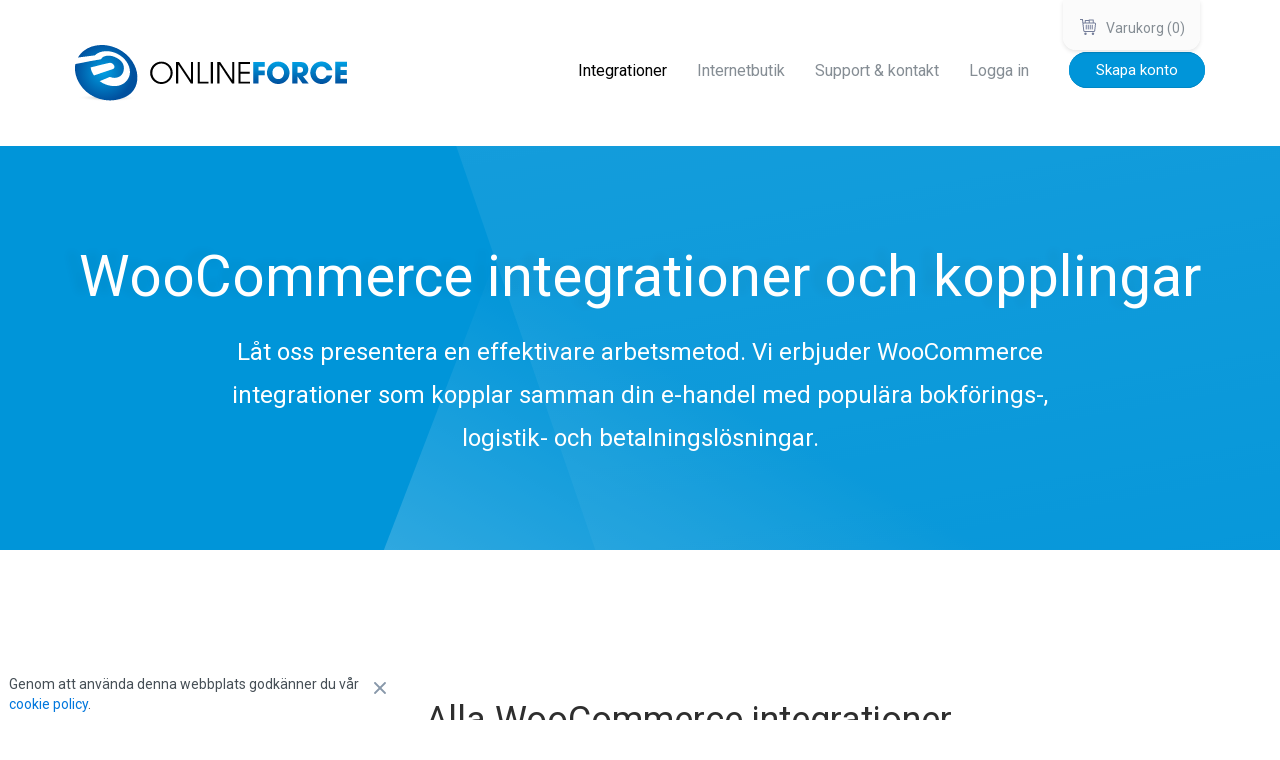

--- FILE ---
content_type: text/html;charset=UTF-8
request_url: https://www.onlineforce.net/integrationer/page:2
body_size: 19922
content:

<!DOCTYPE html>
<html lang="sv"
    class="integration-archive">
<head>
            <meta charset="utf-8" />

        <!--
                          .-/ooyhhhhhhhhhoo+--`                                                                                                                                                                         
                      `/oyhhhhhhhhhhhhhhhhhhhhys+-`                                                                                                                                                                     
                    `/yhhhhhhhhhhyyso//////ssyhhhhyy:`                                                                                                                                                                  
                   +yhhhhhhhhyyo/.`  ```--```.-+syhhhys-`                                                                                                                                                               
                  -oooo:-----`    `.+syyyyyyys+-.`/shhhhy.
                     ````.---/+++ossyyyyyyyyyyyyys/`:shhhy/`
                .:+++ssssyyyyyyyyyyysssoooooyyyyyyyo``+hhhhs`
                hhhhhhhhyyyyysooo:::..`     :yyyyyyh+  +hhhhs`
                hhhhhhhhyyyy+`         ``.::oyyyyyyyo  .shhhho
                yhhhhhhhyyyyy:   ``--/++osssyyyyyyyy/   +hhhhh-
                :hhhhhhhyyyyyy+/+oosssssssssyyyyyyy/   `ohhhhh-
                `shhhhhhyyyyyyyyyssssssso++++ooo/-`    ohhhhhh-
                 -yhhhhhhyyyyyyyyyys+::``            :shhhhhhh-
                  .yhhhhhhyyyyyyyyyyo/-``        `-:shhhhhhhhh-
                   `ohhhhhhhyyyyyyyyyyyss+oooooooyyhhhhhhhhhh+
                    `:shhhhhhhyyyyyyyyyyyyyyyyhhhhhhhhhhhhhho`
                       -shhhhhhhhhhhyyyyhhhhhhhhhhhhhhhhhhy:
                        `-/yhhhhhhhhhhhhhhhhhhhhhhhhhhhhy/`
                     `````..:/osyhhhhhhhhhhhhhhhhhhhso:-```
                        `````....-:/t+oooo BLESS! ooo+/:-...`````
        
        -->

                <meta http-equiv="X-UA-Compatible" content="IE=edge">
        <meta name="viewport" content="width=device-width, initial-scale=1">
                    

<title>WooCommerce integrationer för e-handlare och butiksägare</title>


<meta name="description" content="Anslut din butik till populära molntjänster som Fortnox, Unifaun, Pacsoft Online, e-conomic och många fler. Automatisera och spara tid.">

<meta name="twitter:card" content="summary" />
<meta name="twitter:title" content=" WooCommerce integrationer och kopplingar | Onlineforce Sweden" />
<meta name="twitter:description" content="Anslut din butik till populära molntjänster som Fortnox, Unifaun, Pacsoft Online, e-conomic och många fler. Automatisera och spara tid." />
<meta name="twitter:image" content="https://www.onlineforce.net" />
<meta property="og:title" content="WooCommerce integrationer och kopplingar | Onlineforce Sweden" />
<meta property="og:url" content="https://www.onlineforce.net/integrationer" />
<meta property="og:image" content="https://www.onlineforce.net/user/themes/onlineforce/theme_images/fbog_onlineforce.png" />
<meta property="og:description" content="Anslut din butik till populära molntjänster som Fortnox, Unifaun, Pacsoft Online, e-conomic och många fler. Automatisera och spara tid." />
<meta property="og:type" content="website" /> 


                
        <link rel="canonical" href="https://www.onlineforce.net/integrationer" />

                                    <link href="/assets/7304071fe14ee22c0e98aaad3dbce8ca.css?g-c23dad19" type="text/css" rel="stylesheet" />


        <link rel="icon" type="image/png" href="/user/themes/onlineforce/theme_images/favicon.png" sizes="16x16">
        <link rel="icon" type="image/png" href="/user/themes/onlineforce/theme_images/favicon-32x32.png" sizes="32x32">
        <link rel="icon" type="image/png" href="/user/themes/onlineforce/theme_images/favicon-96x96.png" sizes="96x96">

        <script>
          (function(i,s,o,g,r,a,m){i['GoogleAnalyticsObject']=r;i[r]=i[r]||function(){
          (i[r].q=i[r].q||[]).push(arguments)},i[r].l=1*new Date();a=s.createElement(o),
          m=s.getElementsByTagName(o)[0];a.async=1;a.src=g;m.parentNode.insertBefore(a,m)
          })(window,document,'script','https://www.google-analytics.com/analytics.js','ga');

          ga('create', 'UA-35194227-1', 'auto');
          ga('send', 'pageview');
        </script>
    </head>
<body class=" integration-archive">
            <header class="page-header" >
            <div class="site-top-header">
                <div class="uk-container uk-container-center">
                    <a href="/" class="uk-navbar-brand"><img src="/user/themes/onlineforce/theme_images/logo.svg" alt="Onlineforce - Integration för e-handlare"
                        width="272" height="56"></a>

                    <div class="site-nav uk-navbar-flip">
                        <nav class="uk-navbar">
                            <ul class="uk-navbar-nav">
                                                                                                                                                        <li class="active"><a href="/integrationer">Integrationer</a></li>
                                                                                                                                                                <li class=""><a href="/internetbutik">Internetbutik</a></li>
                                                                                                                                                                                                                                                                                                                                                                                                                                                                                                                                                                                                                                                                                                                                                                                                                                                                                                                                    
                                                                    <li><a href="https://whmcs.onlineforce.net/submitticket.php">Support & kontakt</a></li>
                                    
                                    <li class="mobile-nav-links">
                                        <ul>
                                                                                                                                                                                                                                                                                                                                                                                            <li class=""><a href="/foretagsinformation">Företagsinformation</a></li>
                                                                                                                                                                                                                                                                                                        <li class=""><a href="/partnerprogram">Partnerprogram</a></li>
                                                                                                                                                                                                                                                                                                                                                                                                                                                                                                                                                                                                                                                                                        <li class=""><a href="/kunder">Våra kunder</a></li>
                                                                                                                                                                                                                                                                                                                                                                                                    <li class=""><a href="/webbyraer">Webbyråer</a></li>
                                                                                                                                                                                                                                                                                    </ul>
                                    </li>

                                    <li class="cart-link">
                                        <a href="/kassa">
                                            <svg role="img">
                                                <use xlink:href="#trolley_full"></use>
                                            </svg>
                                            Varukorg (0)
                                        </a>
                                    </li>
                                    <li class="login-link">
                                        <a href="https://whmcs.onlineforce.net/clientarea.php">
                                            <svg role="img">
                                                <use xlink:href="#user_lock"></use>
                                            </svg>
                                            Logga in
                                        </a>
                                    </li>

                                    <li class="hide-on-mobile">
                                        <div class="uk-button-group uk-button-group-primary">
                                                                                        <a href="https://whmcs.onlineforce.net/register.php" class="uk-button uk-button-primary">Skapa konto</a>
                                        </div>
                                    </li>
                                
                                          
                            </ul>

                            <button class="navbar-toggle">
                                    <span></span>
                                    <span></span>
                                    <span></span>
                                    <span></span>
                            </button>
                        </nav>  
                    </div>
                </div> <!-- container -->
            </div> <!-- site top header -->

                <div class="page-heading bg-shape-effect ">
    <div class="uk-container uk-container-center">
        <h1>WooCommerce integrationer och kopplingar</h1>
                	<h2 class="uk-h4 __page-heading--sub-heading">Låt oss presentera en effektivare arbetsmetod. Vi erbjuder WooCommerce integrationer som kopplar samman din e-handel med populära bokförings-, logistik- och betalningslösningar.</h2>
            </div>
</div> <!-- page-heading -->        </header>

            
    
    	

	
<main class="main" role="main">

	<div class="uk-container uk-container-center">
		<div class="uk-grid">
			<aside class="sidebar uk-width-2-10">
				<section role="search" class="sidebar-element">
				    <form action="/integrationer#results" method="get" class="uk-form">
		                <div class="uk-form-icon uk-form-icon-flip">
		                	<input type="search" name="query" id="query"
		                		value="" placeholder="Sök integrationer..."
		                		maxlength="200" class="uk-form-large search-input"
		                		data-search-input="/integrationer/query/">

		                	<svg role="img" style="width:15px;">
                                <use xlink:href="#search" class="ic-muted"></use>
                            </svg>
		            	</div>
				    </form>
				</section>

				<nav class="sidebar-element border-bottom">
					<ul class="uk-nav">
					    <li class="uk-nav-header">Kategorier</li>
					    <li>
					    	<a href="/integrationer">Alla integrationer</a>
					    </li>
					    							<li>
								<a href="/integrationer/filter:logistik#results">Logistik</a>
							</li>
					    							<li>
								<a href="/integrationer/filter:lagerhantering#results">Lagerhantering</a>
							</li>
					    							<li>
								<a href="/integrationer/filter:fakturering#results">Fakturering</a>
							</li>
					    							<li>
								<a href="/integrationer/filter:bokforing#results">Bokföring</a>
							</li>
					    							<li>
								<a href="/integrationer/filter:crm#results">CRM</a>
							</li>
					    							<li>
								<a href="/integrationer/filter:kassasystem#results">Kassasystem</a>
							</li>
					    							<li>
								<a href="/integrationer/filter:offert#results">Offert</a>
							</li>
					    					</ul>
				</nav>

				<div class="sidebar-element sidebar-cta">
					<div class="uk-block uk-block-default">
						<span class="uk-block-header">
							<a href="#">Bli en byråpartner</a>
						</span>

						<p>Partnerprogramet är en möjlighet för dig som driver webbyrå eller konsultverksamhet att bygga upp löpande intäkter och timarvode.</p>

						<a href="/partnerprogram">Läs mer</a>
					</div>

					<div class="uk-block uk-block-default sidebar-element">
						<span class="uk-block-header">
							<a href="#">Saknar du en integration?</a>
						</span>

						<a href="/foretagsinformation">Kontakta oss</a>
					</div>
				</div>
			</aside>

																
			<div class="page-content uk-width-7-10 uk-push-1-10">
				

				<section id="results" class="all-integrations">
											<h3 class="uk-h3">Alla WooCommerce integrationer</h3>
					
																
					<div class="uk-grid logo-panels">
		    <div class="uk-width-1-3">
	        <a href="/integrationer/woocommerce/ecotrans-integration" title="Ecotrans WooCommerce Plugin">
	            <div class="uk-panel uk-panel-clickable uk-panel-box uk-panel-box-secondary uk-text-center">
	                <div class="uk-panel-header">
	                    <img src="/user/pages/01.integrationer/01.woocommerce/ecotrans-integration/ecotrans_logo.png" alt="Ecotrans WooCommerce Plugin" title="Ecotrans WooCommerce Plugin"
	                    >
	                </div>
	            </div>
	        </a>
	    </div> <!-- panel -->
		    <div class="uk-width-1-3">
	        <a href="/integrationer/woocommerce/fedex-integration" title="FedEx WooCommerce Plugin">
	            <div class="uk-panel uk-panel-clickable uk-panel-box uk-panel-box-secondary uk-text-center">
	                <div class="uk-panel-header">
	                    <img src="/user/pages/01.integrationer/01.woocommerce/fedex-integration/fedex_logo.png" alt="FedEx WooCommerce Plugin" title="FedEx WooCommerce Plugin"
	                    >
	                </div>
	            </div>
	        </a>
	    </div> <!-- panel -->
		    <div class="uk-width-1-3">
	        <a href="/integrationer/woocommerce/fortnox-integration" title="Fortnox WooCommerce Plugin">
	            <div class="uk-panel uk-panel-clickable uk-panel-box uk-panel-box-secondary uk-text-center">
	                <div class="uk-panel-header">
	                    <img src="/user/pages/01.integrationer/01.woocommerce/fortnox-integration/fortnox.png" alt="Fortnox WooCommerce Plugin" title="Fortnox WooCommerce Plugin"
	                    >
	                </div>
	            </div>
	        </a>
	    </div> <!-- panel -->
		    <div class="uk-width-1-3">
	        <a href="/integrationer/woocommerce/fragtmaend-integration" title="Fragtmænd WooCommerce Plugin">
	            <div class="uk-panel uk-panel-clickable uk-panel-box uk-panel-box-secondary uk-text-center">
	                <div class="uk-panel-header">
	                    <img src="/user/pages/01.integrationer/01.woocommerce/fragtmaend-integration/fragtmaend_logo.png" alt="Fragtmænd WooCommerce Plugin" title="Fragtmænd WooCommerce Plugin"
	                    >
	                </div>
	            </div>
	        </a>
	    </div> <!-- panel -->
		    <div class="uk-width-1-3">
	        <a href="/integrationer/woocommerce/fraktkompaniet-integration" title="Fraktkompaniet WooCommerce Plugin">
	            <div class="uk-panel uk-panel-clickable uk-panel-box uk-panel-box-secondary uk-text-center">
	                <div class="uk-panel-header">
	                    <img src="/user/pages/01.integrationer/01.woocommerce/fraktkompaniet-integration/fraktkompaniet_logo.png" alt="Fraktkompaniet WooCommerce Plugin" title="Fraktkompaniet WooCommerce Plugin"
	                    >
	                </div>
	            </div>
	        </a>
	    </div> <!-- panel -->
		    <div class="uk-width-1-3">
	        <a href="/integrationer/woocommerce/freja-integration" title="Freja WooCommerce Plugin">
	            <div class="uk-panel uk-panel-clickable uk-panel-box uk-panel-box-secondary uk-text-center">
	                <div class="uk-panel-header">
	                    <img src="/user/pages/01.integrationer/01.woocommerce/freja-integration/freja_logo.png" alt="Freja WooCommerce Plugin" title="Freja WooCommerce Plugin"
	                    >
	                </div>
	            </div>
	        </a>
	    </div> <!-- panel -->
		    <div class="uk-width-1-3">
	        <a href="/integrationer/woocommerce/gls-integration" title="GLS WooCommerce Plugin">
	            <div class="uk-panel uk-panel-clickable uk-panel-box uk-panel-box-secondary uk-text-center">
	                <div class="uk-panel-header">
	                    <img src="/user/pages/01.integrationer/01.woocommerce/gls-integration/gls_logo.png" alt="GLS WooCommerce Plugin" title="GLS WooCommerce Plugin"
	                    >
	                </div>
	            </div>
	        </a>
	    </div> <!-- panel -->
		    <div class="uk-width-1-3">
	        <a href="/integrationer/woocommerce/instabox-integration" title="Instabox WooCommerce Plugin">
	            <div class="uk-panel uk-panel-clickable uk-panel-box uk-panel-box-secondary uk-text-center">
	                <div class="uk-panel-header">
	                    <img src="/user/pages/01.integrationer/01.woocommerce/instabox-integration/instabox_logo.png" alt="Instabox WooCommerce Plugin" title="Instabox WooCommerce Plugin"
	                    >
	                </div>
	            </div>
	        </a>
	    </div> <!-- panel -->
		    <div class="uk-width-1-3">
	        <a href="/integrationer/woocommerce/izettle-integration" title="iZettle WooCommerce Plugin">
	            <div class="uk-panel uk-panel-clickable uk-panel-box uk-panel-box-secondary uk-text-center">
	                <div class="uk-panel-header">
	                    <img src="/user/pages/01.integrationer/01.woocommerce/izettle-integration/izettle_logo.svg" alt="iZettle WooCommerce Plugin" title="iZettle WooCommerce Plugin"
	                    width="115">
	                </div>
	            </div>
	        </a>
	    </div> <!-- panel -->
		    <div class="uk-width-1-3">
	        <a href="/integrationer/woocommerce/jetpak-integration" title="Jetpak WooCommerce Plugin">
	            <div class="uk-panel uk-panel-clickable uk-panel-box uk-panel-box-secondary uk-text-center">
	                <div class="uk-panel-header">
	                    <img src="/user/pages/01.integrationer/01.woocommerce/jetpak-integration/jetpak_logo.png" alt="Jetpak WooCommerce Plugin" title="Jetpak WooCommerce Plugin"
	                    >
	                </div>
	            </div>
	        </a>
	    </div> <!-- panel -->
		    <div class="uk-width-1-3">
	        <a href="/integrationer/woocommerce/kaukokiito-integration" title="Kaukokiito WooCommerce Plugin">
	            <div class="uk-panel uk-panel-clickable uk-panel-box uk-panel-box-secondary uk-text-center">
	                <div class="uk-panel-header">
	                    <img src="/user/pages/01.integrationer/01.woocommerce/kaukokiito-integration/kaukokiito_logo.png" alt="Kaukokiito WooCommerce Plugin" title="Kaukokiito WooCommerce Plugin"
	                    >
	                </div>
	            </div>
	        </a>
	    </div> <!-- panel -->
		    <div class="uk-width-1-3">
	        <a href="/integrationer/woocommerce/lastbilsstation-integration" title="Lastbilsstation WooCommerce Plugin">
	            <div class="uk-panel uk-panel-clickable uk-panel-box uk-panel-box-secondary uk-text-center">
	                <div class="uk-panel-header">
	                    <img src="/user/pages/01.integrationer/01.woocommerce/lastbilsstation-integration/lastbilsstation_logo.png" alt="Lastbilsstation WooCommerce Plugin" title="Lastbilsstation WooCommerce Plugin"
	                    >
	                </div>
	            </div>
	        </a>
	    </div> <!-- panel -->
		    <div class="uk-width-1-3">
	        <a href="/integrationer/woocommerce/mtd-morgontidig-distribution-integration" title="MTD WooCommerce Plugin">
	            <div class="uk-panel uk-panel-clickable uk-panel-box uk-panel-box-secondary uk-text-center">
	                <div class="uk-panel-header">
	                    <img src="/user/pages/01.integrationer/01.woocommerce/mtd-morgontidig-distribution-integration/mtd_logo.png" alt="MTD WooCommerce Plugin" title="MTD WooCommerce Plugin"
	                    >
	                </div>
	            </div>
	        </a>
	    </div> <!-- panel -->
		    <div class="uk-width-1-3">
	        <a href="/integrationer/woocommerce/narkefrakt-integration" title="Närkefrakt WooCommerce Plugin">
	            <div class="uk-panel uk-panel-clickable uk-panel-box uk-panel-box-secondary uk-text-center">
	                <div class="uk-panel-header">
	                    <img src="/user/pages/01.integrationer/01.woocommerce/narkefrakt-integration/narkefrakt_logo.png" alt="Närkefrakt WooCommerce Plugin" title="Närkefrakt WooCommerce Plugin"
	                    >
	                </div>
	            </div>
	        </a>
	    </div> <!-- panel -->
		    <div class="uk-width-1-3">
	        <a href="/integrationer/woocommerce/onroad-integration" title="OnRoad WooCommerce Plugin">
	            <div class="uk-panel uk-panel-clickable uk-panel-box uk-panel-box-secondary uk-text-center">
	                <div class="uk-panel-header">
	                    <img src="/user/pages/01.integrationer/01.woocommerce/onroad-integration/onroad_logo.png" alt="OnRoad WooCommerce Plugin" title="OnRoad WooCommerce Plugin"
	                    >
	                </div>
	            </div>
	        </a>
	    </div> <!-- panel -->
	
			<div class="uk-width-1-3 uk-text-center">
			<a href="/foretagsinformation">
				<div class="uk-panel uk-panel-box uk-panel-box-secondary uk-panel-clickable uk-flex uk-flex-middle" style="padding: 0px 20px; height:132px">
					<div style="margin: 0 auto">
						<h3 style="display:block; margin: 0; font-size:1.1em">Ditt plugin här?</h3>
					</div>
				</div>
			</a>
		</div>
	</div> <!-- uk-grid -->					
					<footer class="collection-footer">
													

<ul class="uk-pagination uk-button-group">
                    <li><a rel="prev" href="/integrationer">&laquo;</a></li>
    
     

    
                                <li><a href="/integrationer">1</a></li>
        
    
                    <li><span class="uk-text-muted">2</span></li>
        
    
                                <li><a href="/integrationer/page:3">3</a></li>
        
                        <li><a rel="next" href="/integrationer/page:3" class="uk-button-primary">&raquo;</a></li>
    </ul>

						
						<span class="__collection-footer--pagination-info">
							Visar 15 av 43 integrationer,
							sida 2 av
							3
						</span>
					</footer>
				</section> <!-- all integrations -->
			</div> <!-- page content -->

		</div> <!-- grid -->
	</div> <!-- container -->

        	<div class="team-section">
    <img src="/user/themes/onlineforce/theme_images/onlineforce-teamet.jpg" alt="Onlineforce teamet" width="910" height="210" class="team-image">
</div>    
        	<section class="our-clients bg-block bg-shape-effect">
    <div class="uk-container uk-container-center">
        <div class="uk-grid">
            <div class="uk-width-4-10">
                <span class="uk-h3">Hundratals nöjda kunder</span>
                <p>Onlineforce har minskat administrativ börda och ökat lönsamheten för ett stort antal företag. Vill du läsa mer om våra framgångssagor?</p>
                <a href="/kunder" class="link-arrow uk-button uk-button-border">Vad säger kunderna?</a>
            </div>

            <div class="uk-width-6-10">
                <img src="/user/themes/onlineforce/theme_images/customer-logos.png" width="560" height="406" alt="Hundratals nöjda kunder" class="client-logos-img">
            </div>
        </div>
    </div>
</section>    </main>
    

                        <footer class="site-footer">
                <div class="uk-container uk-container-center">
                    <div class="uk-grid">
                        <div class="uk-width-1-5">
                            <a href="/" class="footer-brand">
                                <img src="/user/themes/onlineforce/theme_images/logo.svg" alt="Onlineforce - Integration för e-handlare"
                                width="136" height="28">
                            </a>
                        </div>

                        <div class="uk-width-1-5">
                            <strong>Tjänster</strong>
                            <ul>
                                <li><a href="/integrationer">Integrationer</a></li>
                                <li><a href="/internetbutik">Internetbutik</a></li>
                            </ul>
                        </div>

                        <div class="uk-width-1-5">
                            <strong>Företaget</strong>
                            <ul>
                                <li><a href="https://whmcs.onlineforce.net/submitticket.php">Support & kontakt</a></li>
                                <li><a href="/foretagsinformation">Företagsinformation</a></li>
                                <li><a href="/kunder">Våra kunder</a></li>
                                <li><a href="/partnerprogram">Partnerprogram</a></li>
                                <li><a href="/terms-and-conditions">Terms & conditions</a></li>
                            </ul>
                        </div>

                        <div class="uk-width-1-5">
                            <strong>Community</strong>
                            <ul>
                                                                <li><a href="/webbyraer">Webbyråer</a></li>
                            </ul>
                        </div>

                        <div class="uk-width-1-5">
                            <strong>Socialt</strong>
                            <ul>
                                <li><a target="_blank" href="https://se.linkedin.com/company/onlineforce">LinkedIn</a></li>
                                <li><a target="_blank" href="https://vimeo.com/onlineforce">Vimeo</a></li>
                            </ul>
                        </div>
                    </div> <!-- grid -->
                </div>

                <div class="footer-contact-info uk-container uk-container-center">
                    <div class="uk-grid">
                        <div class="uk-push-1-5">
                            <a href="mailto:support@onlineforce.net">support@onlineforce.net</a>

                                                            <a href="tel:+46841000206">08-410 002 06</a>
                                                    </div>
                    </div>

                    <div class="uk-grid langswitcher-container">
                        <div class="uk-push-1-5">
                            <ul class="langswitcher uk-subnav uk-subnav-line">

                            
            <li><a href="/integrationer/page:2" class="external uk-text-bold">Svenska</a></li>
    

                                                    
            <li><a href="/en/integrationer/page:2" class="external">English</a></li>
    
</ul>
                        </div>
                    </div>
                </div>
            </footer>
        
        <div class="cookie-consent sv">
                            Genom att använda denna webbplats godkänner du vår<br /> <a href="/cookies" rel="_blank">cookie policy</a>.

                <button class="dismiss">Stäng</button>
                    </div>

            
                                                            
                
        <script src="/assets/e1fd990621ed9a615d737a6428998ad3.js?g-c23dad19" type="text/javascript" ></script>

<script>
var onlineforce_checkout ={"stripe_pk":"pk_live_yGNk077gfp0oqkYbaXA7Mu6t","cart_route":"\/kassa"}

</script>


        <script>
            (function(h,o,t,j,a,r){
                h.hj=h.hj||function(){(h.hj.q=h.hj.q||[]).push(arguments)};
                h._hjSettings={hjid:57534,hjsv:5};
                a=o.getElementsByTagName('head')[0];
                r=o.createElement('script');r.async=1;
                r.src=t+h._hjSettings.hjid+j+h._hjSettings.hjsv;
                a.appendChild(r);
            })(window,document,'//static.hotjar.com/c/hotjar-','.js?sv=');
        </script>

        <script type="text/javascript">window.$crisp=[];window.CRISP_WEBSITE_ID="e603262a-eb0e-4288-b43f-2a7be538f920";(function(){d=document;s=d.createElement("script");s.src="https://client.crisp.chat/l.js";s.async=1;d.getElementsByTagName("head")[0].appendChild(s);})();</script>
        
    <script>
        cheet('e v i l c o r p', function () {
          $("body").append('<div id="easteregg"></div>');
          var audio = new Audio('/user/themes/onlineforce/audio/easteregg.wav');

            window.setTimeout(function() {
                audio.play();
            }, 300);
        });

        cheet('j o i n', function () {
            $("#easteregg").remove();
        });
    </script>

    <!-- Svg spritesheet -->
    <div style="display:none">
        <svg xmlns="http://www.w3.org/2000/svg">
  <defs>
      <path d="M158.681 61.474a9.34 9.34 0 0 0-13.354 0c-3.687 3.744-3.687 9.815.001 13.56a9.332 9.332 0 0 0 11.043 1.721l5.642 5.733a2.803 2.803 0 0 0 4.011.005 2.907 2.907 0 0 0 0-4.067l-5.647-5.74c1.858-3.616 1.295-8.179-1.696-11.212zm-2.685 10.861a5.603 5.603 0 0 1-8.01 0c-2.212-2.247-2.213-5.889 0-8.135a5.602 5.602 0 0 1 8.01 0c2.21 2.246 2.211 5.889 0 8.135z" id="a"/>
  </defs>
    <symbol id="faq" viewBox="0 0 64 64">
      <path d="M32 0C14.355 0 0 14.355 0 32s14.355 32 32 32 32-14.355 32-32S49.645 0 32 0zm0 60C16.561 60 4 47.439 4 32S16.561 4 32 4s28 12.561 28 28-12.561 28-28 28z"/><circle cx="32" cy="43" r="2"/><path d="M32 17c-4.411 0-8 3.589-8 8a2 2 0 0 0 4 0c0-2.206 1.795-4 4-4s4 1.794 4 4-1.795 4-4 4a2 2 0 0 0-2 2v4a2 2 0 0 0 4 0v-2.253c3.447-.891 6-4.026 6-7.747 0-4.411-3.589-8-8-8z"/>
    </symbol>
    <symbol id="bank_card" viewBox="0 0 64 46">
      <path d="M58 0H6C2.7 0 0 2.699 0 6v34c0 3.299 2.7 6 6 6h52c3.3 0 6-2.701 6-6V6c0-3.301-2.7-6-6-6zM6 4h52c1.1 0 2 .9 2 2v4H4V6c0-1.1.9-2 2-2zm52 38H6c-1.1 0-2-.9-2-2V20h56v20c0 1.1-.9 2-2 2z"/><path d="M35 34H10a2 2 0 0 0 0 4h25a2 2 0 0 0 0-4zM54 34H43a2 2 0 0 0 0 4h11a2 2 0 0 0 0-4z"/>
    </symbol>
    <symbol id="barcode_search" viewBox="0 0 64 51">
      <g fill: "inherit" fill-rule="evenodd"><path d="M18 12v26a2 2 0 0 0 4 0V12a2 2 0 0 0-4 0zM10 12v26a2 2 0 0 0 4 0V12a2 2 0 0 0-4 0zM47.868 38.895c1.968-3.771 1.371-8.53-1.796-11.693-3.905-3.908-10.237-3.906-14.144-.001-3.905 3.905-3.905 10.237.001 14.142a9.998 9.998 0 0 0 11.696 1.796l5.976 5.979.005.005a3 3 0 1 0 4.243-4.242l-5.981-5.986zm-4.64-.366a5.999 5.999 0 1 1-8.485-8.484 5.998 5.998 0 0 1 8.485 0 6.001 6.001 0 0 1 0 8.484z"/><path d="M58 0H6C2.7 0 0 2.7 0 6v38c0 3.3 2.7 6 6 6h26a2 2 0 0 0 0-4H6c-1.1 0-2-.9-2-2V6c0-1.1.9-2 2-2h52c1.1 0 2 .9 2 2v38c0 .494 0 2-1 2a2 2 0 0 0 0 4 1.98 1.98 0 0 0 1.064-.312C62.324 48.795 64 46.539 64 44V6c0-3.3-2.7-6-6-6z"/><path d="M30 12.006V12a2 2 0 0 0-4 0v10a2 2 0 0 0 4 0v-9.994zM38 18v-6a2 2 0 0 0-4 0v6a2 2 0 0 0 4 0zM46 18v-6a2 2 0 0 0-4 0v6a2 2 0 0 0 4 0zM54 24V12a2 2 0 0 0-4 0v12a2 2 0 0 0 4 0z"/></g>
    </symbol>
    <symbol id="box_3" viewBox="0 0 64 54">
      <path d="M41 40H23a2 2 0 0 0 0 4h18a2 2 0 0 0 0-4zM24 36c.001 1.039.947 2.002 2 2 1.053 0 2-.959 2-2v-6h3l-5-6-5 6h3v6zM33 30h3v6c.001 1.039.947 2.002 2 2 1.053 0 2-.959 2-2v-6h3l-5-6-5 6z"/><path d="M62 0H2a2 2 0 0 0-2 2v50a2 2 0 0 0 2 2h60a2 2 0 0 0 2-2V2a2 2 0 0 0-2-2zM42 4l.001 8-.8-.6a2.001 2.001 0 0 0-2.4 0l-2.8 2.1-2.8-2.1a1.999 1.999 0 0 0-2.4 0l-2.8 2.1-2.8-2.1a2.001 2.001 0 0 0-2.4 0L22 12V4h20zm18 46H4V4h14v9.812c.001 2.789.001 4.188 2.001 4.188.433 0 .854-.141 1.2-.4l2.8-2.1 2.8 2.1a2.001 2.001 0 0 0 2.4 0l2.8-2.1 2.8 2.1a2.001 2.001 0 0 0 2.4 0l2.8-2.1 2.8 2.1a2 2 0 0 0 3.2-1.6L46 4h14v46z"/>
    </symbol>
    <symbol id="briefcase" viewBox="0 0 64 64">
      <path d="M58 12l-14-.001C44 5.373 38.627 0 32 0S20.001 5.372 20 11.999l-14-.001c-3.299 0-6 2.701-6 6.002v14c0 2.598 1.678 4.818 4 5.647V58c0 3.301 2.699 6 6 6h44c3.299 0 6-2.699 6-6V37.647c2.323-.829 4-3.05 4-5.647V18c0-3.301-2.699-6-6-6zM32 4a8 8 0 0 1 8 7.999H24A8 8 0 0 1 32 4zm22 56H10c-1.102 0-2-.9-2-2V38h17v2c0 1.555 1.447 3 3 3h8c1.551 0 3-1.445 3-3v-2h17v20c0 1.1-.9 2-2 2zM29 39v-6h6v6h-6zm31-7c0 1.1-.9 2-2 2H39v-2c0-1.555-1.449-3-3-3h-8c-1.553 0-3 1.445-3 3v2H6c-1.1 0-2-.9-2-2V18c0-1.1.9-2.002 2-2.002L58 16c1.1 0 2 .9 2 2v14z"/>
    </symbol>
    <symbol id="calendar" viewBox="0 0 64 64">
      <circle cx="20" cy="9" r="3"/><circle cx="44" cy="9" r="3"/><path d="M54 0H10C4.486 0 0 4.486 0 10v44c0 5.514 4.486 10 10 10h44c5.514 0 10-4.486 10-10V10c0-5.514-4.486-10-10-10zM10 4h44c3.309 0 6 2.691 6 6v4H4v-4c0-3.309 2.691-6 6-6zm44 56H10c-3.309 0-6-2.691-6-6V18h56v36c0 3.309-2.691 6-6 6z"/><path d="M56 33a2 2 0 0 0 0-4h-7v-7a2 2 0 0 0-4 0v7H34v-7a2 2 0 0 0-4 0v7H19v-7a2 2 0 0 0-4 0v7H7a2 2 0 0 0 0 4h8v12H7a2 2 0 0 0 0 4h8v7a2 2 0 0 0 4 0v-7h11v7a2 2 0 0 0 4 0v-7h11v7a2 2 0 0 0 4 0v-7h7a2 2 0 0 0 0-4h-7V33h7zM19 45V33h11v12H19zm26 0H34V33h11v12z"/>
    </symbol>
    <symbol id="call_outgoing" viewBox="0 0 64 64">
      <path d="M63.162 48.359l-13.996-9.996a1.997 1.997 0 0 0-2.576.213l-2.91 2.909c-.873.642-2.478.642-3.349.001L22.513 23.669c-.675-.916-.675-2.432 0-3.348l2.911-2.91a2.001 2.001 0 0 0 .213-2.577L15.639.837A2 2 0 0 0 14.012 0H8.013a2 2 0 0 0-1.414.586l-1.999 2C1.495 5.69-.136 9.715.009 13.918c.134 3.883 1.808 7.707 4.591 10.49l34.992 34.991C42.601 62.409 46.327 64 50.368 64c4.098 0 8.124-1.677 11.049-4.602l1.998-1.999c.374-.375.585-.883.585-1.413v-5.999c0-.645-.312-1.252-.838-1.628zM60 55.158l-1.412 1.413C56.408 58.75 53.413 60 50.368 60c-2.957 0-5.705-1.186-7.948-3.429L7.428 21.581c-2.075-2.075-3.321-4.918-3.421-7.8-.075-2.181.458-5.404 3.421-8.367L8.841 4h4.142l8.415 11.78-1.802 1.801a2.217 2.217 0 0 0-.145.161c-1.918 2.385-1.918 6.121 0 8.505.045.056.094.11.145.161l17.996 17.995c.051.052.104.099.16.144 1.155.93 2.666 1.441 4.253 1.441s3.098-.512 4.253-1.441c.056-.045.109-.092.16-.143l1.802-1.802L60 51.017v4.141zM62 0H52a2 2 0 0 0 0 4h5.172l-8.586 8.586a2 2 0 1 0 2.828 2.828L60 6.828V12a2 2 0 0 0 4 0V2a2 2 0 0 0-2-2z"/>
    </symbol>
    <symbol id="car_express" viewBox="0 0 64.001 46">
      <path d="M62.001 20h-3.072L48.527 7.708A1.996 1.996 0 0 0 47.001 7h-9V6c0-3.309-2.691-6-6-6H12a2 2 0 0 0 0 4h20.001c1.103 0 2 .897 2 2v16a2 2 0 0 0 2 2h24v10c0 1.103-.897 2-2 2h-3.262c-.89-3.448-4.011-6.001-7.738-6s-6.849 2.552-7.737 6H24.739c-.89-3.448-4.011-6.001-7.738-6s-6.849 2.552-7.737 6H6.001a2 2 0 0 0 0 4h3.263c.889 3.449 4.01 6 7.737 6 3.727-.001 6.847-2.555 7.737-6h14.525c.889 3.449 4.01 6 7.737 6 3.727-.001 6.847-2.555 7.737-6H58c3.309 0 6-2.691 6-6V22a2 2 0 0 0-1.999-2zm-24 0v-9h8.072l7.616 9H38.001zm-21 21.999a4 4 0 1 1 0-8 4 4 0 0 1 0 8zm30 0a4 4 0 1 1 0-8 4 4 0 0 1 0 8z"/><path d="M9 12h14a2 2 0 0 0 0-4H9a2 2 0 0 0 0 4zM5 20h14a2 2 0 0 0 0-4H5a2 2 0 0 0 0 4zM18 26a2 2 0 0 0-2-2H2a2 2 0 0 0 0 4h14a2 2 0 0 0 2-2z"/>
    </symbol>
    <symbol id="cash_register" viewBox="0 0 64.001 64">
      <path d="M62.001 52H52v-.005c0-1.683-.115-3.337-.316-4.966.018-.002.037 0 .056-.004l1.97-.349a2 2 0 0 0-.694-3.939l-.004.001-1.96.346-.007.001c-.017.003-.031.011-.048.014a39.679 39.679 0 0 0-3.399-9.345c.015-.008.03-.012.045-.021l1.731-1.001a2 2 0 0 0-2-3.464c-.003.001-.003.001-.003.003l-1.724.995-.006.003c-.016.009-.027.021-.041.03a40.183 40.183 0 0 0-6.394-7.617c.012-.014.026-.023.038-.037l1.285-1.533a2 2 0 0 0-3.064-2.571l-.002.004-1.279 1.524-.004.005c-.011.013-.018.028-.027.04a39.98 39.98 0 0 0-8.608-4.982c.005-.012.013-.021.017-.034l.684-1.88a2 2 0 1 0-3.758-1.368l-.001.004-.681 1.87a.014.014 0 0 0-.002.006c-.005.013-.005.026-.01.039A39.991 39.991 0 0 0 12.001 12H12V2a2 2 0 0 0-2-2H2a2 2 0 0 0-2 2l.001.009V61.99L0 62a2 2 0 0 0 2 2h60c1.104 0 2-.895 2.001-2v-8a2 2 0 0 0-2-2zM60 56v4H4.001v-4H60zm-12-4H4.001V4H8v10.001A2 2 0 0 0 10 16h2c19.89 0 35.997 16.114 36 36z"/>
    </symbol>
    <symbol id="check" viewBox="0 0 44 64">
      <path d="M22 15H10a2 2 0 0 0 0 4h12a2 2 0 0 0 0-4zM22 23H10a2 2 0 0 0 0 4h12a2 2 0 0 0 0-4zM22 31H10a2 2 0 0 0 0 4h12a2 2 0 0 0 0-4zM34 15h-4a2 2 0 0 0 0 4h4a2 2 0 0 0 0-4zM34 23h-4a2 2 0 0 0 0 4h4a2 2 0 0 0 0-4zM34 31h-4a2 2 0 0 0 0 4h4a2 2 0 0 0 0-4zM34 41h-4a2 2 0 0 0 0 4h4a2 2 0 0 0 0-4z"/><path d="M43.2 3.4l-4-3a2.001 2.001 0 0 0-2.4 0L34 2.5 31.2.4a2.001 2.001 0 0 0-2.4 0L26 2.5 23.2.4a2.001 2.001 0 0 0-2.4 0L18 2.5 15.2.4a2.001 2.001 0 0 0-2.4 0L10 2.5 7.2.4a2.001 2.001 0 0 0-2.4 0l-4 3C.297 3.777 0 4.371 0 5v54c0 .629.297 1.223.8 1.6l4 3a2.001 2.001 0 0 0 2.4 0l2.8-2.1 2.8 2.1a2.001 2.001 0 0 0 2.4 0l2.8-2.1 2.8 2.1a2.001 2.001 0 0 0 2.4 0l2.8-2.1 2.8 2.1a2.001 2.001 0 0 0 2.4 0l2.8-2.1 2.8 2.1a1.996 1.996 0 0 0 2.4 0l4-3c.503-.377.8-.971.8-1.6V5c0-.629-.297-1.223-.8-1.6zM40 58l-2 1.5-2.8-2.1a1.996 1.996 0 0 0-2.4 0L30 59.5l-2.8-2.1a2.001 2.001 0 0 0-2.4 0L22 59.5l-2.8-2.1a2.001 2.001 0 0 0-2.4 0L14 59.5l-2.8-2.1a2.001 2.001 0 0 0-2.4 0L6 59.5 4 58V6l2-1.5 2.8 2.1a2.001 2.001 0 0 0 2.4 0L14 4.5l2.8 2.1a2.001 2.001 0 0 0 2.4 0L22 4.5l2.8 2.1a2.001 2.001 0 0 0 2.4 0L30 4.5l2.8 2.1a2.001 2.001 0 0 0 2.4 0L38 4.5 40 6v52z"/>
    </symbol>
    <symbol id="circle_check" viewBox="0 0 64 64">
      <path d="M32 0C14.327 0 0 14.328 0 32c0 17.674 14.327 32 32 32s32-14.326 32-32C64 14.328 49.673 0 32 0zm0 60C16.537 60 4 47.463 4 32S16.537 4 32 4s28 12.537 28 28-12.537 28-28 28z"/><path d="M39.416 26.586a2.002 2.002 0 0 0-2.83 0l-5.362 5.363-2.66-2.66c-.005-.004-.008-.01-.013-.016a2 2 0 0 0-2.829 2.828l-.001.002 4.09 4.088a2.001 2.001 0 0 0 2.828 0l6.767-6.768.011-.01a2.003 2.003 0 0 0-.001-2.827z"/>
    </symbol>
    <symbol id="circle_minus" viewBox="0 0 35 35">
      <path d="M18.594 16.406H14.22a1.094 1.094 0 1 0-.002 2.188H20.78a1.094 1.094 0 0 0 0-2.188h-2.187z" fill: "inherit" fill-rule="evenodd"/><path d="M17.5 0C7.835 0 0 7.836 0 17.5 0 27.165 7.835 35 17.5 35S35 27.165 35 17.5C35 7.836 27.165 0 17.5 0zm0 32.813c-8.456 0-15.313-6.857-15.313-15.313S9.044 2.187 17.5 2.187 32.813 9.044 32.813 17.5 25.956 32.813 17.5 32.813z" fill: "inherit" fill-rule="evenodd"/>
    </symbol>
    <symbol id="circle_plus" viewBox="0 0 35 35">
      <path d="M18.594 16.406V14.22a1.094 1.094 0 0 0-2.188 0v2.187h-2.185a1.094 1.094 0 1 0-.002 2.188h2.187v2.187a1.094 1.094 0 0 0 2.188 0v-2.187h2.187a1.094 1.094 0 0 0 0-2.188h-2.187z" fill: "inherit" fill-rule="evenodd"/><path d="M17.5 0C7.835 0 0 7.836 0 17.5 0 27.165 7.835 35 17.5 35S35 27.165 35 17.5C35 7.836 27.165 0 17.5 0zm0 32.813c-8.456 0-15.313-6.857-15.313-15.313S9.044 2.187 17.5 2.187 32.813 9.044 32.813 17.5 25.956 32.813 17.5 32.813z" fill: "inherit" fill-rule="evenodd"/>
    </symbol>
    <symbol id="clipboard" viewBox="0 0 46 64">
      <circle cx="12" cy="24" r="2"/><circle cx="12" cy="34" r="2"/><circle cx="12" cy="44" r="2"/><path d="M34 22H18a2 2 0 0 0 0 4h16a2 2 0 0 0 0-4zM34 32H18a2 2 0 0 0 0 4h16a2 2 0 0 0 0-4zM34 42H18a2 2 0 0 0 0 4h16a2 2 0 0 0 0-4z"/><path d="M40 4h-5V2a2 2 0 0 0-2-2H13a2 2 0 0 0-2 2v2H6c-3.3 0-6 2.701-6 6v48c0 3.301 2.7 6 6 6h34c3.3 0 6-2.699 6-6V10c0-3.299-2.7-6-6-6zM15 4h16v4H15V4zm27 54c0 1.101-.9 2-2 2H6c-1.1 0-2-.899-2-2V10c0-1.1.9-2 2-2h5v2a2 2 0 0 0 2 2h20a2 2 0 0 0 2-2V8h5c1.1 0 2 .9 2 2v48z"/>
    </symbol>
    <symbol id="cloud" viewBox="0 0 64 36">
      <path d="M50 36H12C5.383 36 0 30.617 0 24s5.383-12 12-12c.989 0 1.962.121 2.91.36C17.305 5.078 24.161 0 32 0a17.936 17.936 0 0 1 15.152 8.297C48.092 8.1 49.045 8 50 8c7.72 0 14 6.28 14 14s-6.28 14-14 14zM12 16c-4.411 0-8 3.589-8 8s3.589 8 8 8h38c5.514 0 10-4.486 10-10s-4.486-10-10-10c-1.067 0-2.135.176-3.174.523a1.999 1.999 0 0 1-2.408-.973C41.992 6.893 37.234 4 32 4c-6.705 0-12.484 4.775-13.742 11.354a1.999 1.999 0 0 1-2.826 1.43A7.908 7.908 0 0 0 12 16z"/>
    </symbol>
    <symbol id="cloud_refresh" viewBox="0 0 64 48">
      <path d="M43.314 34.774a1.998 1.998 0 0 0-2.707-.82 2.03 2.03 0 0 0-.389.278l-.004-.003-3.839 3.445a2 2 0 0 0-.152 2.824c.274.306.624.5.993.595C35.605 42.881 33.307 44 30.773 44 25.936 44 22 39.963 22 35s3.936-9 8.773-9c3.608 0 6.807 2.219 8.148 5.651a2 2 0 0 0 3.725-1.455C40.702 25.217 36.041 22 30.773 22 23.73 22 18 27.832 18 35s5.73 13 12.773 13c4.891 0 9.184-2.842 11.326-7.016l.137.255a2 2 0 1 0 3.527-1.886l-2.449-4.579z"/><path d="M50 8c-.955 0-1.908.1-2.848.297A17.936 17.936 0 0 0 32 0c-7.839 0-14.695 5.078-17.09 12.36A11.877 11.877 0 0 0 12 12C5.383 12 0 17.383 0 24s5.383 12 12 12h2a2 2 0 0 0 0-4h-2c-4.411 0-8-3.589-8-8s3.589-8 8-8a7.93 7.93 0 0 1 3.433.783 1.999 1.999 0 0 0 2.826-1.43C19.516 8.775 25.295 4 32 4c5.234 0 9.992 2.893 12.418 7.551a2 2 0 0 0 2.408.973A9.98 9.98 0 0 1 50 12c5.514 0 10 4.486 10 10s-4.486 10-10 10a2 2 0 0 0 0 4c7.72 0 14-6.28 14-14S57.72 8 50 8z"/>
    </symbol>
    <symbol id="coins_collect" viewBox="0 0 60 64">
      <path d="M47.07 45.823c-.656 0-1.271.094-1.828.279-1.939.647-3.84 1.508-5.516 2.267l-.013.006c.026-.199.037-.404.03-.611-.056-1.917-1.43-3.465-4.081-4.602a323.416 323.416 0 0 1-4.338-1.922C22.691 37.373 19.361 36 17.875 36 13.746 36 2.75 38.748 1.51 39.061A2 2 0 0 0 0 41v12a2 2 0 0 0 2 2h9.33c5.018 2.906 17.883 9 21.545 9 3.821 0 19.395-8.441 21.539-10.586.847-.846 1.066-2.041.588-3.196-.936-2.259-4.79-4.395-7.932-4.395zM32.871 60c-2.146-.006-14.27-5.296-19.967-8.715A2.004 2.004 0 0 0 11.875 51H4v-8.434c3.956-.955 11.186-2.566 13.801-2.569 1.309.154 8.191 3.237 11.889 4.894 1.691.758 3.236 1.449 4.398 1.947 1.358.583 1.635 1.033 1.658 1.033v-.001c-.057.374-.914 1.207-1.986 1.89l-8.072-3.588a2.001 2.001 0 0 0-1.625 3.657l9 4c.117.051.237.087.357.115.418.145.863.242 1.355.242 1.81 0 3.925-.959 6.602-2.172 1.666-.755 3.387-1.535 5.131-2.116.146-.049.34-.074.562-.074 1.274 0 2.863.761 3.705 1.401-3.577 2.49-15.716 8.699-17.904 8.775zM31 31c4.973 0 9-4.027 9-8.999 0-4.968-4.027-9.002-9.001-9.001-4.967-.001-9 4.033-9 9s4.033 9.002 9.001 9zm0-14a5.002 5.002 0 0 1 4.999 5A5.009 5.009 0 0 1 31 27a5.003 5.003 0 0 1-5-5 4.996 4.996 0 0 1 5-5zM50.999 22c-4.967-.001-9 4.033-9 9s4.033 9.002 9.001 9c4.973 0 9-4.027 9-8.999 0-4.968-4.027-9.002-9.001-9.001zM51 36a5.002 5.002 0 0 1-5-5 5 5 0 1 1 5 5zM49 18c4.973 0 9-4.027 9-8.999C58 4.033 53.973-.001 48.999 0c-4.967-.001-9 4.033-9 9s4.033 9.002 9.001 9zm0-14a5.002 5.002 0 0 1 4.999 5A5.006 5.006 0 0 1 49 14a5.002 5.002 0 0 1-5-5 4.996 4.996 0 0 1 5-5z"/>
    </symbol>
    <symbol id="comment_2" viewBox="0 0 64 54">
      <circle cx="20" cy="20" r="4"/><circle cx="32" cy="20" r="4"/><circle cx="44" cy="20" r="4"/><path d="M62 0H2a2 2 0 0 0-2 2v36a2 2 0 0 0 2 2h8v12a2 2 0 0 0 3.414 1.414L26.828 40H62a2 2 0 0 0 2-2V2a2 2 0 0 0-2-2zm-2 36H26a2 2 0 0 0-1.414.586L14 47.172V38a2 2 0 0 0-2-2H4V4h56v32z"/>
    </symbol>
    <symbol id="confused" viewBox="0 0 64 64">
      <path d="M22 32c3.859 0 7-3.141 7-7s-3.141-7-7-7-7 3.141-7 7 3.141 7 7 7zm0-10c1.654 0 3 1.346 3 3s-1.346 3-3 3-3-1.346-3-3 1.346-3 3-3zM42 18c-3.859 0-7 3.141-7 7s3.141 7 7 7 7-3.141 7-7-3.141-7-7-7zm0 10c-1.654 0-3-1.346-3-3s1.346-3 3-3 3 1.346 3 3-1.346 3-3 3z"/><path d="M32 0C14.355 0 0 14.355 0 32s14.355 32 32 32 32-14.355 32-32S49.645 0 32 0zm0 60C16.561 60 4 47.439 4 32S16.561 4 32 4s28 12.561 28 28-12.561 28-28 28z"/><path d="M46.484 36.067l-30 8a2.001 2.001 0 0 0 1.032 3.866l30-8a2.001 2.001 0 0 0-1.032-3.866zM17.001 18c.271 0 .548-.055.812-.172l9-4a2.001 2.001 0 0 0-1.625-3.657l-9 4A2.001 2.001 0 0 0 17.001 18zM47.812 14.172l-9-4a2 2 0 1 0-1.625 3.657l9 4a2 2 0 0 0 1.625-3.657z"/>
    </symbol>
    <symbol id="document" viewBox="0 0 64 64">
      <path d="M49 0H15c-3.3 0-6 2.7-6 6v52c0 3.3 2.7 6 6 6h34c3.3 0 6-2.7 6-6V6c0-3.3-2.7-6-6-6zm2 58c0 1.1-.9 2-2 2H15c-1.1 0-2-.9-2-2V6c0-1.1.9-2 2-2h34c1.1 0 2 .9 2 2v52z"/><path d="M21 24h22a2 2 0 0 0 0-4H21a2 2 0 0 0 0 4zM43 30H21a2 2 0 0 0 0 4h22a2 2 0 0 0 0-4zM34 40H21a2 2 0 0 0 0 4h13a2 2 0 0 0 0-4z"/>
    </symbol>
    <symbol id="email_1" viewBox="0 0 64 44">
      <path d="M58 0H6C2.691 0 0 2.691 0 6v32c0 3.309 2.691 6 6 6h52c3.309 0 6-2.691 6-6V6c0-3.309-2.691-6-6-6zM32.337 23.191c-.139.109-.537.109-.674 0L7.237 4h49.525L32.337 23.191zM4 6.544L21.152 20.02 4 37.172V6.544zm20.319 15.965l4.873 3.829c.8.629 1.804.943 2.808.943s2.008-.314 2.809-.943l4.872-3.829L57.172 40H6.828l17.491-17.491zm18.53-2.488L60 6.544v30.628L42.849 20.021z"/>
    </symbol>
    <symbol id="euro" viewBox="0 0 64 64">
      <path d="M32 0C14.327 0 0 14.327 0 32s14.327 32 32 32 32-14.327 32-32S49.673 0 32 0zm0 60C16.537 60 4 47.463 4 32S16.537 4 32 4s28 12.537 28 28-12.537 28-28 28z"/><path d="M35.777 24H40a2 2 0 0 0 0-4h-4.223c-4.384 0-8.161 2.876-9.886 7H24a2 2 0 0 0 0 4h.935c-.024.33-.046.662-.046 1s.021.67.046 1H24a2 2 0 0 0 0 4h1.892c1.725 4.124 5.502 7 9.886 7H40a2 2 0 0 0 0-4h-4.223c-2.17 0-4.105-1.174-5.369-3H36a2 2 0 0 0 0-4h-7.052c-.035-.328-.06-.66-.06-1s.024-.672.06-1H36a2 2 0 0 0 0-4h-5.592c1.264-1.826 3.199-3 5.369-3z"/>
    </symbol>
    <symbol id="hand_rock" viewBox="0 0 44 64">
      <path d="M38 8c-3.309 0-6 2.691-6 6v4.35a5.95 5.95 0 0 0-2-.35c-1.07 0-2.074.285-2.946.779A5.997 5.997 0 0 0 22 16c-.702 0-1.374.127-2 .35V6c0-3.309-2.691-6-6-6S8 2.691 8 6v11.083A7.93 7.93 0 0 0 4 16H3c-1.738 0-3 1.682-3 4v14c0 7.199 3.438 13.714 9 17.767V62a2 2 0 0 0 4 0v-7.935c.778.347 1.573.667 2.402.928a2.002 2.002 0 0 0 1.199-3.816C9.063 48.81 4 41.906 4 34V20c2.206 0 4 1.794 4 4v7a2 2 0 0 0 2 2c4.411 0 8 3.589 8 8a2 2 0 0 0 4 0c0-1.42-.254-2.78-.709-4.046.233.027.469.046.709.046 1.07 0 2.074-.285 2.946-.779A5.997 5.997 0 0 0 30 39c3.309 0 6-2.691 6-6V14c0-1.103.896-2 2-2s2 .897 2 2v20c0 7.906-5.063 14.809-12.6 17.176a2 2 0 1 0 1.199 3.816 22.154 22.154 0 0 0 4.4-1.94V62a2 2 0 0 0 4 0V50.103c4.368-4.06 7-9.815 7-16.103V14C44 10.691 41.309 8 38 8zM12 29.167V6c0-1.103.897-2 2-2s2 .897 2 2v24.613a11.914 11.914 0 0 0-4-1.446zM22 33c-1.103 0-2-.897-2-2v-9c0-1.103.897-2 2-2 1.104 0 2 .897 2 2v9c0 1.103-.896 2-2 2zm8 2c-1.104 0-2-.897-2-2v-9c0-1.103.896-2 2-2s2 .897 2 2v9c0 1.103-.896 2-2 2z"/>
    </symbol>
    <symbol id="info" viewBox="0 0 64 64">
      <path d="M32 0C14.355 0 0 14.355 0 32s14.355 32 32 32 32-14.355 32-32S49.645 0 32 0zm0 60C16.561 60 4 47.439 4 32S16.561 4 32 4s28 12.561 28 28-12.561 28-28 28z"/><circle cx="32" cy="19" r="2"/><path d="M36 41h-2V27a2 2 0 0 0-2-2h-4a2 2 0 0 0 0 4h2v12h-2a2 2 0 0 0 0 4h8a2 2 0 0 0 0-4z"/>
    </symbol>
    <symbol id="info_doc" viewBox="0 0 64 64">
      <path d="M49 0H15c-3.3 0-6 2.7-6 6v52c0 3.299 2.7 6 6 6h34c3.3 0 6-2.701 6-6V6c0-3.3-2.7-6-6-6zm2 58c0 1.1-.9 2-2 2H15c-1.1 0-2-.9-2-2V6c0-1.1.9-2 2-2h34c1.1 0 2 .9 2 2v52z"/><circle cx="33.5" cy="22.5" r="3"/><path d="M33.5 27.5h-4.001a2 2 0 0 0 0 4H31.5v11a2 2 0 0 0 4 0v-13a2 2 0 0 0-2-2z"/>
    </symbol>
    <symbol id="lifebuoy" viewBox="0 0 64 64">
      <path d="M32 0C14.327 0 0 14.327 0 32s14.327 32 32 32 32-14.327 32-32S49.673 0 32 0zm0 46.002c-7.733 0-13.995-6.269-14-14 .005-7.734 6.267-13.998 14-14C39.734 18 46 24.268 46 32c0 7.722-6.266 14-14 14.002zm16.168-21.875l.096.096 7.314-7.315C58.373 21.264 60 26.44 60 32s-1.627 10.736-4.422 15.093l-7.314-7.314-.092.092A17.874 17.874 0 0 0 50 32.005c.001-2.83-.67-5.496-1.832-7.878zm4.988-10.455l-7.1 7.102a18.144 18.144 0 0 0-2.829-2.828l7.101-7.102a27.86 27.86 0 0 1 2.828 2.828zm-6.062-5.25l-7.315 7.314.099.099C37.494 14.671 34.828 14 32 14s-5.495.671-7.876 1.835l.098-.099-7.314-7.314C21.264 5.627 26.44 4 32 4s10.736 1.627 15.094 4.422zm-33.423 2.422l7.102 7.101a18.144 18.144 0 0 0-2.829 2.828l-7.102-7.101a28.286 28.286 0 0 1 2.829-2.828zm-5.249 6.063l7.314 7.314.096-.097a17.9 17.9 0 0 0-1.833 7.877c0 2.827.669 5.49 1.83 7.87l-.093-.093-7.314 7.313C5.627 42.736 4 37.56 4 32s1.627-10.736 4.422-15.093zm2.421 33.421l7.1-7.099a18.1 18.1 0 0 0 2.829 2.828l-7.1 7.099a28.076 28.076 0 0 1-2.829-2.828zm6.065 5.25l7.314-7.314-.094-.094C26.508 49.33 29.173 50 32 50s5.492-.67 7.874-1.832l-.096.096 7.314 7.314C42.736 58.373 37.56 60 32 60s-10.736-1.627-15.092-4.422zm33.42-2.422l-7.1-7.1a18.1 18.1 0 0 0 2.829-2.828l7.099 7.1a27.86 27.86 0 0 1-2.828 2.828z"/>
    </symbol>
    <symbol id="list_check" viewBox="0 0 64 52">
      <path d="M18 8h44a2 2 0 0 0 0-4H18a2 2 0 0 0 0 4zM62 24H18a2 2 0 0 0 0 4h44a2 2 0 0 0 0-4zM62 44H18a2 2 0 0 0 0 4h44a2 2 0 0 0 0-4zM10 20H2a2 2 0 0 0-2 2v8a2 2 0 0 0 2 2h8a2 2 0 0 0 2-2v-8a2 2 0 0 0-2-2zm-2 8H4v-4h4v4zM10 0H2a2 2 0 0 0-2 2v8a2 2 0 0 0 2 2h8a2 2 0 0 0 2-2V2a2 2 0 0 0-2-2zM8 8H4V4h4v4zM10 40H2a2 2 0 0 0-2 2v8a2 2 0 0 0 2 2h8a2 2 0 0 0 2-2v-8a2 2 0 0 0-2-2zm-2 8H4v-4h4v4z"/>
    </symbol>
    <symbol id="mail_box" viewBox="0 0 64 64">
      <path d="M50 0H14C6.28 0 0 6.28 0 14v16a2 2 0 0 0 2 2h24v30a2 2 0 0 0 2 2h8a2 2 0 0 0 2-2V32h24a2 2 0 0 0 2-2V14c0-7.72-6.28-14-14-14zm0 4c5.514 0 10 4.486 10 10v14H28V14c0-3.916-1.621-7.457-4.221-10H50zM14 4c5.514 0 10 4.486 10 10v14H4V14C4 8.486 8.486 4 14 4zm20 56h-4V32h4v28z"/><path d="M34 17h14v4a2 2 0 0 0 4 0v-6a2 2 0 0 0-2-2H34a2 2 0 0 0 0 4zM10 26h8a2 2 0 0 0 0-4h-8a2 2 0 0 0 0 4z"/>
    </symbol>
    <symbol id="one_finger_swipe_right" viewBox="0 0 44 64">
      <path d="M38 28c-.783 0-1.529.155-2.216.429C35.092 25.881 32.764 24 30 24c-1.07 0-2.074.285-2.946.779A5.997 5.997 0 0 0 22 22c-.702 0-1.374.127-2 .35V12c0-3.309-2.691-6-6-6s-6 2.691-6 6v12.764l-2.895 1.447C2.243 27.643 0 31.503 0 35v5c0 8.178 4.44 11.833 10 15.146V62a2 2 0 0 0 2 2h24a2 2 0 0 0 2-2v-7.181c3.93-4.13 6-9.235 6-14.819v-6c0-3.309-2.691-6-6-6zm-3.4 24.572c-.383.375-.6.891-.6 1.428v6H14l.001-6c0-.714-.38-1.373-.999-1.731C6.777 48.668 4 46.042 4 40v-5c0-1.97 1.379-4.454 2.895-5.211L8 29.236V37a2 2 0 0 0 4 0V12c0-1.103.897-2 2-2s2 .897 2 2v21a2 2 0 0 0 4 0v-5c0-1.103.897-2 2-2 1.104 0 2 .897 2 2v7a2 2 0 0 0 4 0v-5c0-1.103.896-2 2-2s2 .897 2 2v7a2 2 0 0 0 4 0v-3c0-1.103.896-2 2-2s2 .897 2 2v6c0 4.762-1.867 9.109-5.4 12.572z"/><path d="M4 16a2 2 0 0 0 2-2v-2c0-4.411 3.589-8 8-8s8 3.589 8 8v2a2 2 0 0 0 4 0v-2h5.172l-.586.586a2 2 0 1 0 2.828 2.828l4-4a2 2 0 0 0 0-2.828l-4-4a2 2 0 1 0-2.828 2.828l.586.586H25.3C23.647 3.347 19.213 0 14 0 7.383 0 2 5.383 2 12v2a2 2 0 0 0 2 2z"/>
    </symbol>
    <symbol id="paper" viewBox="0 0 64 64">
      <path d="M22 18l20 .001V18a2 2 0 1 0 0-4l-.01.001H22.01L22 14a2 2 0 0 0 0 4zM22 28h20a2 2 0 0 0 0-4H22a2 2 0 0 0 0 4zM22 38h12a2 2 0 0 0 0-4H22a2 2 0 0 0 0 4z"/><path d="M56 0H20a8 8 0 0 0-8 8l4-.001a4 4 0 0 1 4-4h29.08A7.95 7.95 0 0 0 48 8v41.078A7.954 7.954 0 0 0 44 48H16V8h-4v40H8a8 8 0 0 0-8 8 8 8 0 0 0 8 8v-.001h35.98L44 64c4.42-.001 7.999-3.589 8-8.001V14.922A7.954 7.954 0 0 0 56 16c4.42-.001 7.999-3.589 8-8.001 0-4.418-3.58-8-8-7.999zM4 55.999a4 4 0 0 1 4-4h29.08A7.95 7.95 0 0 0 37.079 60H8v-.001a4 4 0 0 1-4-4zm40 4a4 4 0 1 1 0-8 3.999 3.999 0 0 1 4 4 3.999 3.999 0 0 1-4 4zm12-48a4 4 0 1 1 0-8 3.999 3.999 0 0 1 4 4 3.999 3.999 0 0 1-4 4z"/>
    </symbol>
    <symbol id="password" viewBox="0 0 64 30">
      <path d="M58 0H6C2.7 0 0 2.7 0 6v18c0 3.3 2.7 6 6 6h52c3.3 0 6-2.7 6-6V6c0-3.3-2.7-6-6-6zm2 24c0 1.1-.9 2-2 2H6c-1.1 0-2-.9-2-2V6c0-1.1.9-2 2-2h52c1.1 0 2 .9 2 2v18z"/><path d="M15.414 10.586a2 2 0 0 0-2.828 0L11 12.172l-1.586-1.586a2 2 0 1 0-2.828 2.828L8.172 15l-1.586 1.586a2 2 0 1 0 2.828 2.828L11 17.828l1.586 1.586c.39.391.902.586 1.414.586s1.024-.195 1.414-.586a2 2 0 0 0 0-2.828L13.828 15l1.586-1.586a2 2 0 0 0 0-2.828zM29.414 10.586a2 2 0 0 0-2.828 0L25 12.172l-1.586-1.586a2 2 0 1 0-2.828 2.828L22.172 15l-1.586 1.586a2 2 0 1 0 2.828 2.828L25 17.828l1.586 1.586c.39.391.902.586 1.414.586s1.024-.195 1.414-.586a2 2 0 0 0 0-2.828L27.828 15l1.586-1.586a2 2 0 0 0 0-2.828zM56 18h-8a2 2 0 0 0 0 4h8a2 2 0 0 0 0-4zM43.414 10.586a2 2 0 0 0-2.828 0L39 12.172l-1.586-1.586a2 2 0 1 0-2.828 2.828L36.172 15l-1.586 1.586a2 2 0 1 0 2.828 2.828L39 17.828l1.586 1.586c.391.391.902.586 1.414.586s1.023-.195 1.414-.586a2 2 0 0 0 0-2.828L41.828 15l1.586-1.586a2 2 0 0 0 0-2.828z"/>
    </symbol>
    <symbol id="phone" viewBox="0 0 40 64">
      <path d="M25 8H15a2 2 0 0 0 0 4h10a2 2 0 0 0 0-4z"/><path d="M34 0H6C2.7 0 0 2.7 0 6v52c0 3.3 2.7 6 6 6h28c3.3 0 6-2.7 6-6V6c0-3.3-2.7-6-6-6zm2 58c0 1.1-.9 2-2 2H6c-1.1 0-2-.9-2-2V6c0-1.1.9-2 2-2h28c1.1 0 2 .9 2 2v52z"/><circle cx="20" cy="53" r="3"/>
    </symbol>
    <symbol id="phone_wifi_2" viewBox="0 0 63.938 56">
      <path d="M13.105 20.354a2.001 2.001 0 0 0-2.782.511c-3.146 4.562-3.146 11.709 0 16.271a2 2 0 0 0 2.783.51 2 2 0 0 0 .511-2.782c-2.192-3.179-2.192-8.55 0-11.729a2 2 0 0 0-.512-2.781z"/><path d="M7.224 15.442a1.999 1.999 0 0 0-2.812.304c-5.883 7.308-5.883 19.199 0 26.508a2 2 0 0 0 2.812.305 2 2 0 0 0 .304-2.812c-4.768-5.926-4.769-15.567 0-21.492a2.001 2.001 0 0 0-.304-2.813zM50.834 20.354a2 2 0 0 0-.511 2.782c2.192 3.179 2.192 8.55 0 11.729a2 2 0 0 0 3.293 2.271c3.146-4.562 3.146-11.709 0-16.271a2 2 0 0 0-2.782-.511z"/><path d="M59.527 15.746a2 2 0 0 0-3.116 2.507c4.768 5.926 4.768 15.566 0 21.492A2 2 0 0 0 57.969 43c.584 0 1.164-.255 1.559-.746 5.881-7.309 5.881-19.199-.001-26.508zM36.97 6H26.97a2 2 0 0 0 0 4h10a2 2 0 0 0 0-4z"/><path d="M41.97 0h-20c-3.3 0-6 2.7-6 6v44c0 3.3 2.7 6 6 6h20c3.3 0 6-2.7 6-6V6c0-3.3-2.7-6-6-6zm2 50c0 1.1-.9 2-2 2h-20c-1.1 0-2-.9-2-2V6c0-1.1.9-2 2-2h20c1.1 0 2 .9 2 2v44z"/><circle cx="31.97" cy="47" r="3"/>
    </symbol>
    <symbol id="piggy_bank" viewBox="0 0 64 50.002">
      <circle cx="46" cy="19.002" r="3"/><path d="M58 16.002h-1.762l-.203-.427c-.621-1.312-1.215-2.566-2.453-3.856 2.51-4.302 5.137-8.631 5.166-8.679a1.998 1.998 0 0 0 .034-2.019C58.428.388 57.769-.03 57.029.001c-1.201 0-10.562.146-14.604 4.489A30.071 30.071 0 0 0 33 3.002c-13.539 0-24.688 8.804-25.887 20H6c-1.103 0-2-.897-2-2a2 2 0 0 0-4 0c0 3.309 2.691 6 6 6h1.11c.476 4.447 2.526 8.662 5.89 12.069v8.931a2 2 0 0 0 2 2h8a2 2 0 0 0 2-2v-2.058c5.139 1.405 10.859 1.403 16 0v2.058a2 2 0 0 0 2 2h8a2 2 0 0 0 2-2v-8.818c1.438-1.039 4.223-2.556 5.895-3.394.074-.036.146-.078.215-.124 2.945-1.963 4.89-3.261 4.89-6.664v-7c0-3.309-2.691-6-6-6zm2 13c0 1.051-.094 1.32-3.008 3.269-.943.476-5.648 2.887-7.365 4.508-.4.377-.627.903-.627 1.453v7.77h-4v-2.813a1.999 1.999 0 0 0-2.714-1.868c-2.918 1.116-6.042 1.682-9.286 1.682-3.242 0-6.365-.565-9.257-1.671A1.999 1.999 0 0 0 21 43.188v2.813h-4V38.23c0-.55-.229-1.078-.629-1.456C12.907 33.503 11 29.322 11 25.002c0-9.925 9.869-18 22-18 2.586 0 5.089.374 7.478 1.085A11.106 11.106 0 0 0 40 11.078a2.001 2.001 0 0 0 1.961 2.039c1.066.001 2.018-.856 2.039-1.961a6.943 6.943 0 0 1 .93-3.382c1.144-1.981 4.947-3.067 8.419-3.519a566.474 566.474 0 0 0-4.042 6.861 2 2 0 0 0 .5 2.575c1.448 1.133 1.887 2.06 2.613 3.594.239.507.496 1.05.809 1.645A1.999 1.999 0 0 0 55 20.001h3c1.104 0 2 .897 2 2v7.001z"/>
    </symbol>
    <symbol id="question-circle" viewBox="0 0 64 64">
      <path d="M32 0C14.355 0 0 14.355 0 32s14.355 32 32 32 32-14.355 32-32S49.645 0 32 0zm0 60C16.561 60 4 47.439 4 32S16.561 4 32 4s28 12.561 28 28-12.561 28-28 28z"/><circle cx="32" cy="43" r="2"/><path d="M32 17c-4.411 0-8 3.589-8 8a2 2 0 0 0 4 0c0-2.206 1.795-4 4-4s4 1.794 4 4-1.795 4-4 4a2 2 0 0 0-2 2v4a2 2 0 0 0 4 0v-2.253c3.447-.891 6-4.026 6-7.747 0-4.411-3.589-8-8-8z"/>
    </symbol>
    <symbol id="reload" viewBox="0 0 63.999 54">
      <path d="M63.764 38.094L58.203 27.69l-.006.002a1.893 1.893 0 0 0-.271-.396 1.998 1.998 0 0 0-2.824-.149l-8.703 7.832a2.001 2.001 0 0 0 1.338 3.487c.479 0 .955-.17 1.338-.514l4.234-3.811C50.354 43.367 41.869 50 32 50c-9.237 0-17.419-5.681-20.846-14.472a2 2 0 1 0-3.726 1.452C11.457 47.319 21.102 54 32 54c11.906 0 22.125-8.154 25.365-19.393l2.869 5.371a2.003 2.003 0 0 0 2.707.823 2.002 2.002 0 0 0 .823-2.707zM8.898 26.854l8.703-7.832a2 2 0 0 0-2.675-2.973l-4.234 3.81C13.646 10.631 22.131 4 32 4c9.236 0 17.42 5.68 20.846 14.471a2.001 2.001 0 0 0 3.727-1.452C52.543 6.68 42.898 0 32 0 20.094 0 9.875 8.152 6.635 19.393l-2.87-5.373a2 2 0 1 0-3.528 1.884l5.56 10.404h.006c.075.139.161.273.271.396a1.998 1.998 0 0 0 2.824.15z"/>
    </symbol>
    <symbol id="right_4" viewBox="0 0 64 64">
      <path d="M32 0C14.355 0 0 14.355 0 32s14.355 32 32 32 32-14.355 32-32S49.645 0 32 0zm0 60C17.233 60 5.109 48.509 4.079 34H23v10a2 2 0 0 0 3.029 1.715l20-12a1.998 1.998 0 0 0 0-3.43l-20-12A1.998 1.998 0 0 0 23 20v10H4.079C5.109 15.491 17.233 4 32 4c15.439 0 28 12.561 28 28S47.439 60 32 60zm-5-19.532V23.532L41.112 32 27 40.468z"/>
    </symbol>
    <symbol id="sale_3" viewBox="0 0 63.999 64">
      <path d="M35.605 34.605a7 7 0 1 0 9.9 9.901 7 7 0 0 0-9.9-9.901zm7.072 7.072a3.004 3.004 0 0 1-4.243 0 3.002 3.002 0 0 1 0-4.242 3 3 0 1 1 4.243 4.242zM29.949 28.949a7.002 7.002 0 0 0 0-9.899 7.003 7.003 0 0 0-9.9 0c-2.73 2.73-2.733 7.169 0 9.899a6.998 6.998 0 0 0 9.9 0zm-7.072-7.071a2.998 2.998 0 0 1 4.243 0 3.002 3.002 0 0 1 0 4.243 3.006 3.006 0 0 1-4.243 0 3.003 3.003 0 0 1 0-4.243zM43.691 20.863a2 2 0 0 0-2.828 0l-19 19a2 2 0 1 0 2.828 2.828l19-19a1.998 1.998 0 0 0 0-2.828z"/><path d="M60.031 32l3.644-5.583a1.998 1.998 0 0 0-.64-2.804l-5.791-3.503.799-6.574a1.997 1.997 0 0 0-1.777-2.23l-6.812-.71-2.215-6.289a2 2 0 0 0-2.543-1.226l-6.471 2.248-4.82-4.753a2 2 0 0 0-2.809 0l-4.82 4.753-6.471-2.248a2 2 0 0 0-2.543 1.226l-2.215 6.289-6.812.71a1.997 1.997 0 0 0-1.777 2.23l.799 6.574-5.791 3.503a2.002 2.002 0 0 0-.642 2.804L3.968 32 .324 37.583a1.998 1.998 0 0 0 .64 2.804l5.791 3.503-.799 6.574a1.997 1.997 0 0 0 1.777 2.23l6.812.71 2.215 6.289a2.004 2.004 0 0 0 2.543 1.226l6.471-2.248 4.82 4.753c.39.384.898.576 1.406.576s1.016-.192 1.405-.576l4.82-4.753 6.471 2.248a2.004 2.004 0 0 0 2.543-1.226l2.215-6.289 6.812-.71a1.997 1.997 0 0 0 1.777-2.23l-.799-6.574 5.791-3.503a2.002 2.002 0 0 0 .64-2.804L60.031 32zm-4.062 1.093l3.225 4.943-5.125 3.101a1.997 1.997 0 0 0-.95 1.952l.709 5.838-6.046.63a2 2 0 0 0-1.68 1.325l-1.975 5.604-5.765-2.003a2.007 2.007 0 0 0-2.061.466L32 59.191l-4.302-4.242a2.001 2.001 0 0 0-2.06-.466l-5.765 2.003-1.975-5.604a2 2 0 0 0-1.68-1.325l-6.046-.63.709-5.838a1.997 1.997 0 0 0-.95-1.952l-5.125-3.101 3.225-4.943a1.998 1.998 0 0 0 0-2.186l-3.225-4.943 5.125-3.101a1.997 1.997 0 0 0 .95-1.952l-.709-5.838 6.046-.63a2 2 0 0 0 1.68-1.325l1.975-5.604 5.765 2.003a2.005 2.005 0 0 0 2.061-.466L32 4.809l4.302 4.242a2.002 2.002 0 0 0 2.061.466l5.765-2.003 1.975 5.604a2 2 0 0 0 1.68 1.325l6.046.63-.709 5.838a1.997 1.997 0 0 0 .95 1.952l5.125 3.101-3.225 4.943a1.996 1.996 0 0 0-.001 2.186z"/>
    </symbol>
    <symbol id="search" viewBox="0 0 25 26">
      <title>search</title><g transform="translate(-142 -58)" fill="none" fill-rule="evenodd"><use fill: "inherit" xlink:href="#a"/><use xlink:href="#a"/></g>
    </symbol>
    <symbol id="send_mail" viewBox="0 0 64 36">
      <path d="M25 26a2 2 0 0 0-2-2H9a2 2 0 0 0 0 4h14a2 2 0 0 0 2-2zM21 18a2 2 0 0 0-2-2H5a2 2 0 0 0 0 4h14a2 2 0 0 0 2-2zM18 10a2 2 0 0 0-2-2H2a2 2 0 0 0 0 4h14a2 2 0 0 0 2-2z"/><path d="M63.889 1.339c0-.001-.001-.001 0 0l-.002-.005A1.99 1.99 0 0 0 62.09.002C62.054 0 62.019 0 61.98 0H16a1.999 1.999 0 0 0-1.233 3.576l21.426 16.768c1.6 1.251 4.014 1.253 5.615 0L60 6.105V32H16a2 2 0 0 0 0 4h46a2 2 0 0 0 2-2V2.018a2.026 2.026 0 0 0-.111-.679zM39.344 17.192c-.141.11-.545.11-.686 0L21.801 4h34.398L39.344 17.192z"/>
    </symbol>
    <symbol id="settings_2" viewBox="0 0 64 64">
      <path d="M32 18c-7.72 0-14 6.28-14 14s6.28 14 14 14 14-6.28 14-14-6.28-14-14-14zm0 24c-5.514 0-10-4.486-10-10s4.486-10 10-10 10 4.486 10 10-4.486 10-10 10z"/><path d="M60.481 26.614l-4.651-1.033c-.38-.085-.973-.625-1.092-.997a1.582 1.582 0 0 0-.055-.15L53.4 21.315a1.927 1.927 0 0 0-.074-.16c-.18-.345-.145-1.139.064-1.466l2.559-4.021c1.084-1.706.814-4.161-.614-5.589L53.92 8.665c-1.393-1.395-3.916-1.676-5.59-.614l-4.018 2.558c-.137.087-.454.18-.83.18-.309 0-.537-.062-.638-.114-.053-.026-.106-.052-.161-.074l-3.117-1.283c-.049-.021-.1-.038-.15-.055-.371-.119-.912-.712-.996-1.093l-1.033-4.65C36.947 1.546 35.021 0 33 0h-2c-2.021 0-3.948 1.546-4.386 3.519l-1.034 4.65c-.084.381-.625.974-.996 1.093a1.915 1.915 0 0 0-.15.055L21.316 10.6c-.055.022-.108.048-.161.074-.102.054-.33.115-.639.115-.375 0-.692-.093-.828-.18l-4.019-2.558c-1.669-1.061-4.196-.78-5.589.615l-1.414 1.413c-1.43 1.429-1.7 3.885-.614 5.59l2.558 4.02c.208.328.244 1.122.065 1.466a1.833 1.833 0 0 0-.075.162l-1.283 3.118c-.02.049-.039.099-.055.149-.119.372-.711.912-1.092.997l-4.65 1.033C1.546 27.052 0 28.979 0 31v2c0 2.021 1.546 3.948 3.519 4.386l4.651 1.033c.38.085.973.625 1.092.997.016.051.035.101.055.149l1.283 3.118c.022.056.048.109.075.162.179.344.144 1.138-.065 1.466l-2.558 4.02c-1.085 1.705-.815 4.161.614 5.589l1.414 1.414c1.395 1.396 3.921 1.676 5.59.614l4.019-2.558c.136-.087.453-.18.828-.18.309 0 .537.062.639.115.053.026.106.052.161.074l3.118 1.283c.049.021.1.038.15.055.372.119.912.712.997 1.093l1.033 4.65C27.052 62.454 28.979 64 31 64h2c2.021 0 3.947-1.546 4.386-3.519l1.034-4.65c.084-.381.625-.974.996-1.093.051-.017.102-.034.15-.055l3.117-1.283c.055-.022.108-.048.161-.074.101-.053.329-.114.638-.114.376 0 .693.093.828.179l4.021 2.56c.69.438 1.513.671 2.377.671 1.225 0 2.395-.469 3.211-1.286l1.414-1.414c1.43-1.429 1.699-3.884.614-5.591l-2.558-4.019c-.209-.328-.244-1.122-.064-1.467.027-.053.052-.105.074-.16l1.283-3.118c.021-.05.039-.1.055-.15.119-.372.712-.912 1.093-.997l4.649-1.033C62.454 36.948 64 35.021 64 33v-2c0-2.021-1.546-3.948-3.519-4.386zM60 33c0 .163-.227.446-.386.481l-4.649 1.033c-1.751.388-3.42 1.891-4.006 3.592l-1.229 2.985c-.793 1.615-.678 3.854.285 5.367l2.557 4.019c.088.138.049.499-.066.614l-1.414 1.415c-.048.048-.197.114-.383.114a.468.468 0 0 1-.23-.047l-4.021-2.56c-1.46-.927-3.798-1.052-5.366-.285l-2.984 1.229c-1.701.585-3.204 2.254-3.592 4.005l-1.035 4.65c-.036.16-.319.388-.481.388h-2c-.162 0-.445-.227-.481-.386l-1.033-4.65c-.389-1.751-1.891-3.42-3.592-4.005l-2.985-1.229c-1.568-.767-3.906-.644-5.367.286l-4.019 2.558a.47.47 0 0 1-.23.047c-.185 0-.335-.066-.383-.114l-1.415-1.415c-.115-.114-.154-.476-.066-.613l2.558-4.02c.963-1.513 1.078-3.752.285-5.366l-1.229-2.985c-.585-1.701-2.255-3.204-4.005-3.592l-4.651-1.033C4.227 33.446 4 33.163 4 33v-2c0-.163.227-.446.386-.481l4.65-1.033c1.75-.388 3.42-1.891 4.005-3.592l1.229-2.985c.792-1.614.678-3.854-.285-5.366l-2.558-4.02c-.087-.138-.048-.499.067-.614l1.415-1.414c.047-.048.198-.114.383-.114.124 0 .205.03.23.047l4.019 2.558c1.46.93 3.798 1.054 5.367.286l2.985-1.229c1.701-.585 3.204-2.254 3.591-4.005l1.035-4.65C30.555 4.227 30.838 4 31 4h2c.162 0 .445.228.481.386l1.033 4.65c.389 1.751 1.892 3.42 3.593 4.005l2.984 1.229c1.568.767 3.904.643 5.367-.286l4.018-2.558a.473.473 0 0 1 .232-.048c.186 0 .335.066.383.114l1.415 1.416c.114.114.153.476.066.612l-2.558 4.021c-.963 1.513-1.078 3.751-.285 5.366l1.229 2.985c.586 1.701 2.255 3.204 4.005 3.592l4.651 1.033c.159.037.386.32.386.483v2z"/>
    </symbol>
    <symbol id="settings_doc" viewBox="0 0 64 64">
      <path d="M49 .002H15c-3.3 0-6 2.701-6 6v52c0 3.301 2.7 6 6 6h34c3.3 0 6-2.699 6-6v-52c0-3.299-2.7-6-6-6zm2 58c0 1.101-.9 2-2 2H15c-1.1 0-2-.899-2-2v-52c0-1.1.9-2 2-2h34c1.1 0 2 .9 2 2v52z"/><path d="M41.046 30.001h-1.309a7.926 7.926 0 0 0-.852-2.057l.925-.925c.761-.762.747-2.017-.033-2.797-.779-.779-2.034-.793-2.795-.031l-.926.926a7.946 7.946 0 0 0-2.057-.852v-1.309c0-1.076-.897-1.955-2.001-1.955-1.102 0-1.999.879-1.999 1.955v1.308a7.933 7.933 0 0 0-2.058.852l-.924-.924c-.761-.761-2.017-.747-2.797.033-.778.778-.792 2.034-.031 2.795l.924.923a7.97 7.97 0 0 0-.853 2.058h-1.311C21.876 30.001 21 30.898 21 32c0 1.104.876 2.001 1.951 2.001h1.31c.188.733.477 1.424.852 2.06l-.925.926c-.761.76-.745 2.014.033 2.793.78.78 2.034.795 2.795.035l.926-.926a7.96 7.96 0 0 0 2.059.852v1.311c0 1.076.897 1.951 1.999 1.951 1.104 0 2.001-.875 2.001-1.951V39.74a7.953 7.953 0 0 0 2.058-.852l.928.927c.76.761 2.014.745 2.793-.034.78-.779.796-2.033.035-2.794l-.927-.927a7.955 7.955 0 0 0 .853-2.06h1.307c1.074.001 1.952-.896 1.952-2 0-1.102-.878-1.999-1.954-1.999zM32 36.004a4 4 0 1 1 4-4.001 4.004 4.004 0 0 1-4 4.001z"/><circle cx="32" cy="32.002" r="2"/>
    </symbol>
    <symbol id="smart" viewBox="0 0 64 64">
      <circle cx="46" cy="23" r="4"/><circle cx="18" cy="23" r="4"/><path d="M32 0C14.355 0 0 14.355 0 32s14.355 32 32 32 32-14.355 32-32S49.645 0 32 0zm0 4c8.057 0 15.325 3.425 20.438 8.89A11.91 11.91 0 0 0 46 11c-5.935 0-10.862 4.334-11.819 10H29.82c-.958-5.666-5.885-10-11.82-10-2.37 0-4.575.699-6.438 1.89C16.675 7.425 23.943 4 32 4zm22 19c0 4.411-3.589 8-8 8s-8-3.589-8-8 3.589-8 8-8 8 3.589 8 8zm-28 0c0 4.411-3.589 8-8 8s-8-3.589-8-8 3.589-8 8-8 8 3.589 8 8zm6 37C16.561 60 4 47.439 4 32c0-3.797.763-7.418 2.138-10.723A12.099 12.099 0 0 0 6 23c0 6.617 5.383 12 12 12 5.935 0 10.862-4.334 11.819-10h4.361c.958 5.666 5.885 10 11.82 10 6.617 0 12-5.383 12-12 0-.586-.057-1.158-.139-1.723A27.832 27.832 0 0 1 60 32c0 15.439-12.561 28-28 28z"/><path d="M47 40H17a2 2 0 0 0 0 4h30a2 2 0 0 0 0-4z"/>
    </symbol>
    <symbol id="ssl" viewBox="0 0 56 64">
      <path d="M50 24h-6v-8c0-8.822-7.178-16-16-16S12 7.178 12 16v8H6c-3.309 0-6 2.691-6 6v28c0 3.309 2.691 6 6 6h44c3.309 0 6-2.691 6-6V30c0-3.309-2.691-6-6-6zm-34-8c0-6.617 5.383-12 12-12s12 5.383 12 12v8H16v-8zm36 42c0 1.103-.896 2-2 2H6c-1.103 0-2-.897-2-2V30c0-1.103.897-2 2-2h44c1.104 0 2 .897 2 2v28z"/><path d="M12 39.057c.456-2.253 4.096-1.777 5.7-.758 1.3.953 2.86-.932 1.387-2.124-2.991-2.298-9.341-1.538-9.839 2.665-.671 6.155 8.344 4.227 8.626 7.434-.326 3.078-4.898 2.168-6.675.953-.737-.605-1.365-.411-1.929.152-.39.586-.411 1.539.305 2.125 2.99 2.47 10.965 2.34 11.117-3.165.15-5.765-9.277-3.728-8.692-7.282zM25.673 39.057c.455-2.253 4.095-1.777 5.7-.758 1.3.953 2.86-.932 1.387-2.124-2.992-2.298-9.341-1.538-9.84 2.665-.672 6.155 8.344 4.227 8.626 7.434-.325 3.078-4.898 2.168-6.676.953-.736-.605-1.365-.411-1.928.152-.39.586-.412 1.539.304 2.125 2.99 2.47 10.966 2.34 11.118-3.165.151-5.765-9.277-3.728-8.691-7.282zM45.391 47.747h-5.895V36.89c0-.715-.585-1.321-1.279-1.321-.758 0-1.365.606-1.365 1.321v12.375c0 .78.607 1.322 1.365 1.322h7.174c2.167 0 2.124-2.84 0-2.84z"/>
    </symbol>
    <symbol id="t-shirt" viewBox="0 0 64 54">
      <path d="M62.526 3.07l-11-3c-.02-.005-.04-.005-.06-.01-.068-.017-.138-.025-.209-.034a1.796 1.796 0 0 0-.194-.02C51.042.006 51.021 0 51 0H39a2 2 0 0 0-2 2c0 2.757-2.243 5-5 5s-5-2.243-5-5a2 2 0 0 0-2-2H13c-.02 0-.037.005-.057.006-.07.002-.141.012-.212.021-.066.009-.133.018-.197.033-.021.005-.04.004-.061.01l-11 3A2 2 0 0 0 .027 5.329l2 12A2.001 2.001 0 0 0 4 19h7v33a2 2 0 0 0 2 2h38a2 2 0 0 0 2-2V19h7a2 2 0 0 0 1.973-1.671l2-12a2 2 0 0 0-1.447-2.259zM58.306 15H53a2 2 0 0 0-4 0v35H15V15a2 2 0 0 0-4 0H5.695L4.27 6.454 13.269 4h9.964c.912 4.002 4.493 7 8.768 7 4.274 0 7.855-2.998 8.767-7h9.964l8.999 2.454L58.306 15z"/>
    </symbol>
    <symbol id="trolley_1" viewBox="0 0 64 64.001">
      <circle cx="22" cy="59.001" r="5"/><circle cx="52" cy="59.001" r="5"/><path d="M58 14.001H13.364L12 2.001a2 2 0 0 0-2-2V0L2.009.002l-.01-.001a2 2 0 0 0 .001 4h6.056l4.944 42c0 3.3 2.7 6 6 6h36c3.3 0 6-2.7 6-6l3-26c0-3.3-2.7-6-6-6zm-1 32c0 1.1-.9 2-2 2H19c-1.1 0-2-.9-2-2L14.021 19.79A2 2 0 0 1 16 18.001h42c1.1 0 2 .9 2 2l-3 26z"/>
    </symbol>
    <symbol id="trolley_close" viewBox="0 0 64 64.001">
      <path d="M42.479 31.348l.006-.004c.78-.781.78-2.048 0-2.829a2.002 2.002 0 0 0-2.829 0l-.005.005-2.117 2.117-2.111-2.112c-.004-.003-.006-.007-.009-.011a2 2 0 0 0-2.829 2.829l2.121 2.121-2.121 2.122a2 2 0 1 0 2.829 2.828l2.121-2.121 2.121 2.121c.781.78 2.048.781 2.829 0 .78-.781.78-2.048 0-2.829l-.011-.009-2.112-2.112 2.117-2.116z"/><circle cx="22" cy="59.001" r="5"/><circle cx="52" cy="59.001" r="5"/><path d="M58 14.001H13.364L12 2.001a2 2 0 0 0-2-2V0L2.009.002l-.01-.001a2 2 0 0 0 .001 4h6.056l4.944 42c0 3.3 2.7 6 6 6h36c3.3 0 6-2.7 6-6l3-26c0-3.3-2.7-6-6-6zm-1 32c0 1.1-.9 2-2 2H19c-1.1 0-2-.9-2-2L14.021 19.79A2 2 0 0 1 16 18.001h42c1.1 0 2 .9 2 2l-3 26z"/>
    </symbol>
    <symbol id="trolley_full" viewBox="0 0 64 64.001">
      <g fill: "inherit"><path d="M33 23.001a2.001 2.001 0 0 0-2 2v15a2 2 0 0 0 4 0V25.007v-.006a2 2 0 0 0-2-2zM49 23.001a2.001 2.001 0 0 0-2 2v15a2 2 0 0 0 4 0V25.007v-.006a2 2 0 0 0-2-2zM41 23.001a2.001 2.001 0 0 0-2 2v15a2 2 0 0 0 4 0V25.007v-.006a2 2 0 0 0-2-2zM25 23.001a2.001 2.001 0 0 0-2 2v15a2 2 0 0 0 4 0V25.007v-.006a2 2 0 0 0-2-2z"/><circle cx="22" cy="59.001" r="5"/><circle cx="52" cy="59.001" r="5"/><path d="M58 14.001h-3v-10a2 2 0 0 0-2-2H37a2 2 0 0 0-2 2H21a2 2 0 0 0-2 2v8h-5.636L12 2.001a2 2 0 0 0-2-2V0L2.009.002l-.01-.001a2 2 0 0 0 .001 4h6.056l4.944 42c0 3.3 2.7 6 6 6h36c3.3 0 6-2.7 6-6l3-26c0-3.3-2.7-6-6-6zm-7-8v8H39v-8h12zm-28 2h12v6H23v-6zm34 38c0 1.1-.9 2-2 2H19c-1.1 0-2-.9-2-2L14.021 19.79A2 2 0 0 1 16 18.001h42c1.1 0 2 .9 2 2l-3 26z"/></g>
    </symbol>
    <symbol id="trolley_like" viewBox="0 0 64 64.001">
      <path d="M42.524 22.001a7.472 7.472 0 0 0-5.023 1.916 7.473 7.473 0 0 0-5.024-1.916c-1.997 0-3.874.77-5.286 2.164A7.294 7.294 0 0 0 25 29.39c0 1.973.778 3.828 2.19 5.224l8.932 8.823c.381.377.88.564 1.379.564s.998-.188 1.379-.564l8.93-8.823c1.414-1.396 2.19-3.251 2.19-5.225s-.776-3.829-2.19-5.224a7.477 7.477 0 0 0-5.286-2.164zm2.528 9.887l-7.551 7.461-7.553-7.461a3.508 3.508 0 0 1 0-4.997 3.577 3.577 0 0 1 2.528-1.034c.956 0 1.853.367 2.529 1.035.289.286.523.63.717 1.052a1.952 1.952 0 0 0 1.777 1.134h.001c.766 0 1.461-.443 1.777-1.133.192-.422.428-.767.718-1.054 1.351-1.335 3.706-1.333 5.056.001.676.666 1.048 1.553 1.048 2.497s-.371 1.831-1.047 2.499z"/><circle cx="22" cy="59.001" r="5"/><circle cx="52" cy="59.001" r="5"/><path d="M58 14.001H13.364L12 2.001a2 2 0 0 0-2-2V0L2.009.002l-.01-.001a2 2 0 0 0 .001 4h6.056l4.944 42c0 3.3 2.7 6 6 6h36c3.3 0 6-2.7 6-6l3-26c0-3.3-2.7-6-6-6zm-1 32c0 1.1-.9 2-2 2H19c-1.1 0-2-.9-2-2L14.021 19.79A2 2 0 0 1 16 18.001h42c1.1 0 2 .9 2 2l-3 26z"/>
    </symbol>
    <symbol id="user_list" viewBox="0 0 50 64">
      <g fill: "inherit"><path d="M18 20c5.514 0 10-4.486 10-10S23.514 0 18 0 8 4.486 8 10s4.486 10 10 10zm0-16c3.309 0 6 2.691 6 6s-2.691 6-6 6-6-2.691-6-6 2.691-6 6-6zM34.089 32.004C31.14 26.086 25.049 22 18 22 8.075 22 0 30.075 0 40a2 2 0 0 0 2 2h5v12a2 2 0 0 0 2 2h11.165c2.771 4.773 7.929 8 13.835 8 8.822 0 16-7.178 16-16 0-8.793-7.13-15.947-15.911-15.996zM11 52V40a2 2 0 0 0-2-2H4.143C5.116 31.225 10.959 26 18 26c4.989 0 9.375 2.625 11.855 6.564C23.039 34.396 18 40.613 18 48c0 1.383.195 2.719.526 4H11zm23 8c-6.617 0-12-5.383-12-12s5.383-12 12-12 12 5.383 12 12-5.383 12-12 12z"/><path d="M41 43.092H27a2 2 0 0 0 0 4h14a2 2 0 0 0 0-4zM35 49.092h-8a2 2 0 0 0 0 4h8a2 2 0 0 0 0-4z"/></g>
    </symbol>
    <symbol id="user_lock" viewBox="0 0 48 64">
      <g fill: "inherit"><path d="M36 51.999a2 2 0 0 0-2 1.999v2.001a2 2 0 0 0 4 0v-2.001a2 2 0 0 0-2-1.999zM36 56l-.009-.001h.018L36 56z"/><path d="M47.999 56V46H44c0-4.412-3.589-8.001-8-8.001s-8 3.589-8 8v.002L27.999 46H24v10.001A7.997 7.997 0 0 0 31.999 64H40c4.419.002 8-3.581 7.999-8zM32 45.999c0-2.206 1.795-4 4-4s4 1.794 4 4V46l-8-.001c0 .001 0 .001 0 0zM40.001 60L32 60.001c-2.209 0-4-1.793-4.001-4.001L28 49.999h16V56h.001a4.001 4.001 0 0 1-4 4zM18 20c5.514 0 10-4.486 10-10S23.514 0 18 0 8 4.485 8 10s4.486 10 10 10zm0-16c3.309 0 6 2.691 6 6s-2.691 6-6 6-6-2.691-6-6 2.691-6 6-6z"/><path d="M20 52h-9V40a2 2 0 0 0-2-2H4.143C5.116 31.224 10.959 26 18 26c5.74 0 10.834 3.434 12.977 8.749a2 2 0 1 0 3.711-1.497C31.93 26.416 25.38 22 18 22 8.075 22 0 30.074 0 40a2 2 0 0 0 2 2h5v12a2 2 0 0 0 2 2h11a2 2 0 0 0 0-4z"/></g>
    </symbol>
    <symbol id="users" viewBox="0 0 78 62">
      <path d="M39 26.84c-9.409 0-17.063 7.662-17.063 17.08a2.44 2.44 0 0 0 2.438 2.44h3.656v12.2A2.44 2.44 0 0 0 30.47 61H47.53a2.44 2.44 0 0 0 2.438-2.44v-12.2h3.656a2.44 2.44 0 0 0 2.438-2.44c0-9.418-7.654-17.08-17.063-17.08zm8.531 14.64a2.44 2.44 0 0 0-2.437 2.44v12.2H32.906v-12.2a2.44 2.44 0 0 0-2.437-2.44h-3.412c1.133-5.562 6.058-9.76 11.943-9.76s10.81 4.198 11.943 9.76H47.53zM39 24.4c6.049 0 10.969-4.925 10.969-10.98 0-6.055-4.92-10.98-10.969-10.98-6.049 0-10.969 4.925-10.969 10.98 0 6.055 4.92 10.98 10.969 10.98zm0-17.08c3.36 0 6.094 2.736 6.094 6.1 0 3.364-2.734 6.1-6.094 6.1-3.36 0-6.094-2.736-6.094-6.1 0-3.364 2.734-6.1 6.094-6.1zM65.813 17.08c-6.72 0-12.188 5.473-12.188 12.2a2.44 2.44 0 0 0 2.438 2.44H58.5v7.32a2.44 2.44 0 0 0 2.438 2.44h9.75a2.44 2.44 0 0 0 2.437-2.44v-7.32h2.438A2.44 2.44 0 0 0 78 29.28c0-6.727-5.467-12.2-12.188-12.2zM68.25 36.6h-4.875v-7.32a2.44 2.44 0 0 0-2.438-2.44h-2.019c1.005-2.84 3.717-4.88 6.895-4.88 3.177 0 5.888 2.04 6.894 4.88h-2.02a2.44 2.44 0 0 0-2.437 2.44v7.32zM74.344 8.54c0-4.708-3.828-8.54-8.531-8.54-4.704 0-8.532 3.832-8.532 8.54 0 4.708 3.828 8.54 8.532 8.54 4.703 0 8.53-3.832 8.53-8.54zm-8.531 3.66a3.663 3.663 0 0 1-3.657-3.66c0-2.018 1.64-3.66 3.657-3.66a3.663 3.663 0 0 1 3.656 3.66c0 2.018-1.64 3.66-3.656 3.66zM21.938 31.72a2.44 2.44 0 0 0 2.437-2.44c0-6.727-5.467-12.2-12.188-12.2C5.468 17.08 0 22.553 0 29.28a2.44 2.44 0 0 0 2.438 2.44h2.437v7.32a2.44 2.44 0 0 0 2.438 2.44h9.75a2.44 2.44 0 0 0 2.437-2.44v-7.32h2.438zm-7.313 4.88H9.75v-7.32a2.44 2.44 0 0 0-2.438-2.44H5.293c1.005-2.84 3.717-4.88 6.894-4.88 3.178 0 5.89 2.04 6.895 4.88h-2.02a2.44 2.44 0 0 0-2.437 2.44v7.32zM20.719 8.54c0-4.708-3.828-8.54-8.532-8.54-4.703 0-8.53 3.832-8.53 8.54 0 4.708 3.827 8.54 8.53 8.54 4.704 0 8.532-3.832 8.532-8.54zm-8.532 3.66a3.663 3.663 0 0 1-3.656-3.66c0-2.018 1.64-3.66 3.656-3.66a3.663 3.663 0 0 1 3.657 3.66c0 2.018-1.64 3.66-3.656 3.66z" fill: "inherit" fill-rule="evenodd"/>
    </symbol></svg>    </div>
</body>


--- FILE ---
content_type: image/svg+xml
request_url: https://www.onlineforce.net/user/pages/01.integrationer/01.woocommerce/izettle-integration/izettle_logo.svg
body_size: 404
content:
<svg class="SVGInline-svg icon---eKOOt-svg __ICON__-svg" id="logo" xmlns="http://www.w3.org/2000/svg" viewBox="0 0 974.5 268.7">
  <path fill="#283663" d="M664.1 32.3h-44.5v49.2h-60.8V32.3h-44.5v49.2H473v39.2h41.2V263h44.5V120.7h60.8V263H664V120.7h41.2V81.5H664V32.3zM412.5 151.6h-76.8c2-20.6 17.6-36.6 39.6-36.6 21.9.1 35.9 16.4 37.2 36.6zm45.2 83.5l-27.3-27.3c-9 9.3-25.6 21.6-47.2 21.6-25.6 0-46.5-17-49.5-44.9h128c5.7-65.1-34.9-107.4-87.1-107.4-53.5 0-88.4 43.9-88.4 95.7 0 56.8 41.9 94.4 95.1 94.4 29.9.1 59.1-11.9 76.4-32.1zM769.5 263V6.7H725V263h44.5zm-714.9 0V88.2H10.1V263h44.5zm218.4 0v-42.5H88.2V263H273zm0-209.4V11.1H91.5v42.5H273zM1.4 32.3c0 17 14 30.9 30.9 30.9 17 0 30.9-14 30.9-30.9 0-17-14-30.9-30.9-30.9S1.4 15.4 1.4 32.3zm922 119.3h-76.8c2-20.6 17.6-36.6 39.6-36.6 21.9.1 35.9 16.4 37.2 36.6zm45.2 83.5l-27.3-27.3c-9 9.3-25.6 21.6-47.2 21.6-25.6 0-46.5-17-49.5-44.9h128c5.7-65.1-34.9-107.4-87.1-107.4-53.5 0-88.4 43.9-88.4 95.7 0 56.8 41.9 94.4 95.1 94.4 29.9.1 59.1-11.9 76.4-32.1z"></path>
  <path fill="#8C7CC4" d="M217.5 53.6L88.2 220.4H146L273 53.6z"></path>
</svg>

--- FILE ---
content_type: text/plain
request_url: https://www.google-analytics.com/j/collect?v=1&_v=j102&a=1107845822&t=pageview&_s=1&dl=https%3A%2F%2Fwww.onlineforce.net%2Fintegrationer%2Fpage%3A2&ul=en-us%40posix&dt=WooCommerce%20integrationer%20f%C3%B6r%20e-handlare%20och%20butiks%C3%A4gare&sr=1280x720&vp=1280x720&_u=IEBAAEABAAAAACAAI~&jid=152238126&gjid=1841083724&cid=1221270008.1769101279&tid=UA-35194227-1&_gid=1441614116.1769101279&_r=1&_slc=1&z=1689791565
body_size: -451
content:
2,cG-9K9HDMTPCV

--- FILE ---
content_type: image/svg+xml
request_url: https://www.onlineforce.net/user/themes/onlineforce/theme_images/logo.svg
body_size: 1552
content:
<svg id="Page_1" xmlns="http://www.w3.org/2000/svg" viewBox="0 0 271.2 55.4"><style>.st0{fill:url(#SVGID_1_)}.st1,.st2,.st3{fill-rule:evenodd;clip-rule:evenodd}.st1{opacity:.8;fill:url(#SVGID_2_)}.st2{fill:url(#SVGID_3_)}.st3{fill:none}</style><g id="Layer_1_1_"><path d="M74.9 27.4c0 6 5.2 10.9 11.2 10.9 5.9 0 11.3-4.7 11.3-11s-5.3-11-11.3-11c-5.6 0-11.2 4.4-11.2 11.1zm2.2 0c0-5.3 4.3-9.2 9.1-9.2 5 0 9.1 4.1 9.1 9.1 0 5.1-4.2 9.1-9.1 9.1-5 0-9.1-4.2-9.1-9zm23.7 10.5h2.1V19.2h.1l12.6 18.7h2.1V16.6h-2.1v17.6h-.1l-11.9-17.6h-2.9v21.3h.1zm21.5 0h10.9V36h-8.8V16.6h-2.1v21.3zm13.1 0h2.1V16.6h-2.1v21.3zm6.5 0h2.1V19.2h.1l12.6 18.7h2.1V16.6h-2.1v17.6h-.1l-11.9-17.6h-2.9v21.3h.1zm21.1 0h11.6V36h-9.5v-7.8h9.2v-1.9h-9.2v-7.6h9.5v-1.9H163v21.1z"/><linearGradient id="SVGID_1_" gradientUnits="userSpaceOnUse" x1="224.488" y1="16.268" x2="224.488" y2="38.373"><stop offset="0" stop-color="#00a1e4"/><stop offset="1" stop-color="#00509e"/></linearGradient><path class="st0" d="M177.7 37.9h5.2v-8.1h6.2V25h-6.2v-3.6h6.4v-4.8h-11.6v21.3zM192.2 23c-.6 1.6-.8 3.1-.8 4.5 0 5.5 4.5 10.8 11.2 10.8 6.6 0 11.3-5.1 11.3-11s-4.7-11-11.2-11c-6.1-.1-9.4 3.9-10.5 6.7zm4.6 4.2c0-3 2-6.2 5.8-6.2 3.9 0 5.8 3.5 5.8 6.3 0 2.7-1.9 6.2-5.7 6.2-3.7 0-5.9-3-5.9-6.3zm19.9 10.7h5.2V31h.1l4.9 6.9h6.2l-5.8-7.2c4-.7 5.3-4.3 5.3-6.7 0-2.2-.9-4.4-2.6-5.8-1.4-1.1-2.8-1.5-6.6-1.5h-6.7v21.2zm5.2-16.5h2c2.1 0 3.5.9 3.5 2.9 0 1-.4 3-3.6 3h-1.9v-5.9zm29 8.5c-.3.7-1.7 3.6-5.1 3.6-3.5 0-5.7-3.1-5.7-6.3 0-3 2-6.2 5.7-6.2 2.9 0 4.5 2.1 5.1 3.7h5.7c-.6-3.3-4.1-8.5-10.8-8.5-7 0-11.2 5.6-11.2 11 0 5.7 4.5 11.1 11.2 11.1 5.1 0 9.5-3.3 10.7-8.4h-5.6zm8.5 8h11.8v-4.8h-6.6v-3.7h6.4v-4.8h-6.4v-3.3h6.6v-4.8h-11.8v21.4z"/><radialGradient id="SVGID_2_" cx="28.675" cy="-669.251" r="7.674" gradientTransform="matrix(3.896 0 -.3014 -.4491 -281.227 -248.652)" gradientUnits="userSpaceOnUse"><stop offset=".042" stop-color="#97999c"/><stop offset="1" stop-color="#fff" stop-opacity="0"/></radialGradient><path class="st1" d="M59.8 48.5H0l4.6 6.9h59.8z"/><radialGradient id="SVGID_3_" cx="28.78" cy="26.32" r="28.904" gradientUnits="userSpaceOnUse"><stop offset="0" stop-color="#00a1e4"/><stop offset="1" stop-color="#00509e"/></radialGradient><path class="st2" d="M60.6 40.3c1.2-2.9 1.6-5.9 1.6-9 0-5.3-2.1-11.1-5.5-15.9-3.4-4.8-7.9-8.5-12.8-11.1C40.4 2.5 36.2 1 32 .4 23.8-.9 14.5.8 8.1 6.2c-2 1.7-3.8 3.7-5.1 6.1 6.2-.8 11.7-1.5 16.7-2.1 2.5-2.4 5.9-3.8 10.1-4.1 4.2-.3 8.7.7 12.5 2.6 3.6 1.8 6.9 4.5 9.3 8 2.4 3.5 3.5 7.5 3.1 11.1-.4 4.1-3.1 8.2-6.7 10.3-3.7 2.1-7 2.5-11.1 2.1-4.3-.4-8.6-2-12.3-4.7 3.7-1.5 7-2.9 10.1-4.2 3.3 1.1 5.3 1.6 9.4-.2 4.1-1.8 6.3-8.6 3.2-13.5-3.1-4.9-10.7-7.6-14.9-7.1-4.2.5-5.1 1.6-6.5 3.5-.7.1-1.5.3-2.3.4-2.4.4-4.9.9-7.6 1.3-4.7.9-9.9 1.9-15.6 3-1.1 4.6-.3 9.9 1.8 14.8 7.1 16.8 27.4 25.2 45 18.7 6-2 10.9-5.7 13.4-11.9zM24.4 19.8c3.4-.8 6.6-1.5 9.6-2.2 4.2-.9 7.6 4.9 3.4 6.2-3 .9-6.2 2-9.6 3.1-.8.3-1.7.6-2.6.9-2 .7-4.1 1.4-6.3 2.1-.9-1.2-1.6-2.6-2.2-3.9-.6-1.4-.9-2.7-1.1-4 2.1-.5 4.2-1 6.2-1.5.9-.3 1.8-.5 2.6-.7z"/><path class="st3" d="M61.9 28.1c-.6-4.4-2.5-8.8-5.2-12.7-3.4-4.8-7.9-8.5-12.8-11.1C40.4 2.5 36.2 1 32 .4 23.8-.9 14.5.8 8.1 6.2c-2 1.7-3.8 3.7-5.1 6.1 6.2-.8 11.7-1.5 16.7-2.1 2.5-2.4 5.9-3.8 10.1-4.1 4.2-.3 8.7.7 12.5 2.6 3.6 1.8 6.9 4.5 9.3 8 2.4 3.5 3.5 7.5 3.1 11.1-.1 1-.3 1.9-.7 2.9 1.7-.5 3.4-1 5.1-1.6 1-.3 1.9-.7 2.8-1zm-33.9 6c2.4-1 4.6-1.9 6.7-2.8 3.3 1.1 5.3 1.6 9.4-.2 4.1-1.8 6.3-8.6 3.2-13.5-3.1-4.9-10.7-7.6-14.9-7.1-4.2.5-5.1 1.6-6.5 3.5-.7.1-1.5.3-2.3.4-2.4.4-4.9.9-7.6 1.3-4.7.9-9.9 1.9-15.6 3-.4 2.3-.5 4-.3 6.2 6.2 5.6 16.1 8.8 27.9 9.2zm-3.6-14.3c3.4-.8 6.6-1.5 9.6-2.2 4.2-.9 7.6 4.9 3.4 6.2-3 .9-6.2 2-9.6 3.1-.8.3-1.7.6-2.6.9-2 .7-4.1 1.4-6.3 2.1-.9-1.2-1.6-2.6-2.2-3.9-.6-1.4-.9-2.7-1.1-4 2.1-.5 4.2-1 6.2-1.5.9-.3 1.8-.5 2.6-.7z"/><path class="st3" d="M32.5 10.6c-4.2.5-5.1 1.6-6.5 3.5-.7.1-1.5.3-2.3.4-2.4.4-4.9.9-7.6 1.3-3.1.6-6.4 1.2-9.9 1.9.1 1.2.4 2.5.8 3.8 2.5 6.9 9.2 12.1 17.4 14.6.5.2 1.1.3 1.6.4-.5-.3-1-.6-1.5-1 3.7-1.5 7-2.9 10.1-4.2 3.3 1.1 5.3 1.6 9.4-.2 4.1-1.8 6.3-8.6 3.2-13.5-3-4.8-10.6-7.6-14.7-7zm4.9 13.2c-3 .9-6.2 2-9.6 3.1-.8.3-1.7.6-2.6.9-2 .7-4.1 1.4-6.3 2.1-.9-1.2-1.6-2.6-2.2-3.9-.6-1.4-.9-2.7-1.1-4 2.1-.5 4.2-1 6.2-1.5.9-.2 1.7-.4 2.6-.6 3.4-.8 6.6-1.5 9.6-2.2 4.2-1 7.6 4.8 3.4 6.1zm14.3-11.4c-2.5-3.5-6.1-6.5-10.3-8.5C37.1 1.8 32.3.5 26.5.6 20.9.7 15 2.5 11.3 5.7c-2 1.7-3.5 3.7-4.3 6 4.6-.6 8.8-1.1 12.7-1.6 2.5-2.4 5.9-3.8 10.1-4.1 4.2-.3 8.7.7 12.5 2.6 3.6 1.8 6.9 4.5 9.3 8 1.7 2.6 2.8 5.4 3.1 8.1.1-.3.1-.6.2-.9.5-3.7-.5-7.7-3.2-11.4z"/></g></svg>